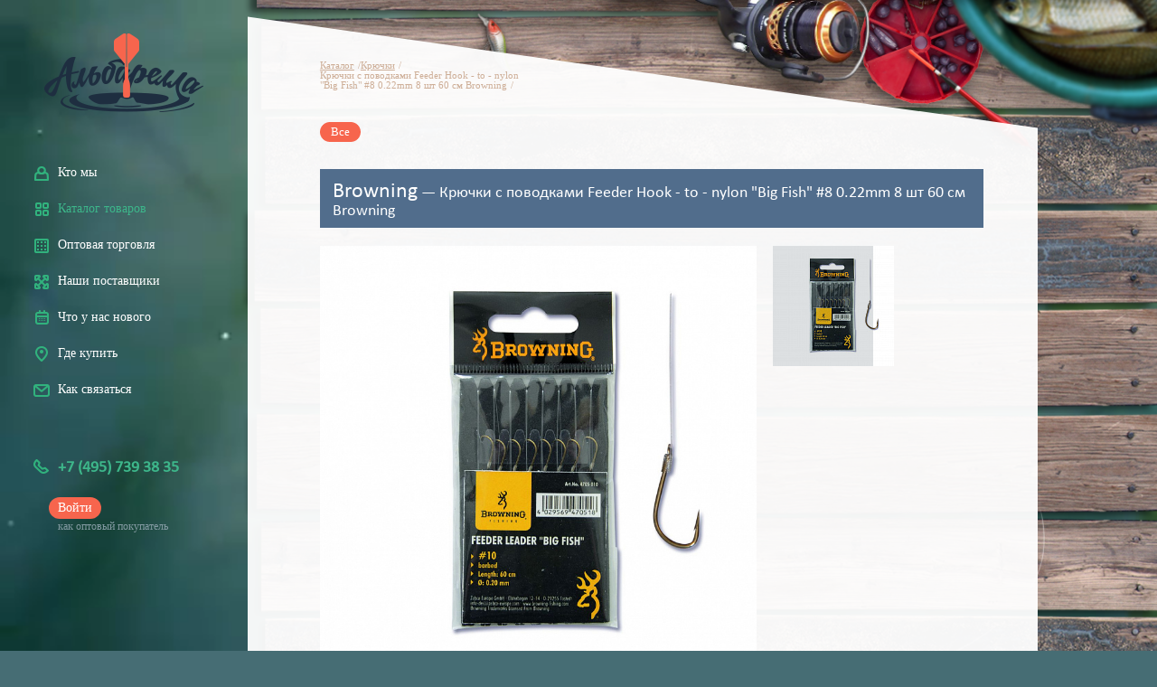

--- FILE ---
content_type: text/html; charset=UTF-8
request_url: https://www.albarella.ru/catalog/kryuchki/kryuchki-s-povodkami-feeder-hook-to-nylon-big-fish-8-0-22mm-8-sht-60-sm-browning/
body_size: 3564
content:
<!DOCTYPE html>
<html lang="ru" id="nojs">
	<head>
		<meta charset="utf-8">
	    <meta http-equiv="X-UA-Compatible" content="IE=edge">

		<link rel="icon" href="/favicon.ico" type="image/x-icon" />
		<link rel="shortcut icon" href="/favicon.ico" type="image/x-icon" />

	    <meta name="viewport" content="width=device-width, user-scalable=yes">
        <title>Крючки с поводками Feeder Hook - to - nylon &quot;Big Fish&quot; #8 0.22mm 8 шт 60 см Browning</title>
	    <meta http-equiv="Content-Type" content="text/html; charset=UTF-8" />
<meta name="description" content="Лучшие европейские бренды в нашем каталоге рыболовных снастей" />
<link href="/bitrix/cache/css/s1/albarella/page_66c2c0be696aa9e53dfb4e00ad364809/page_66c2c0be696aa9e53dfb4e00ad364809.css?15123377048207" type="text/css"  rel="stylesheet" />
	    <link href="/css/main.css" rel="stylesheet">
            <link href="/css/style.css" rel="stylesheet">
        <!--[if lt IE 9]>
            <link href="/css/ie.css" rel="stylesheet">
	        <script src="https://oss.maxcdn.com/libs/html5shiv/3.7.0/html5shiv.js"></script>
	        <script src="https://oss.maxcdn.com/libs/respond.js/1.4.2/respond.min.js"></script>
	        <script src="/js/background_size_emu.js"></script>
	    <![endif]-->
	    <script>
	    	document.getElementById('nojs').removeAttribute('id');
	    </script>
	</head>
    <body>
<!-- Google Tag Manager -->
<noscript><iframe src="//www.googletagmanager.com/ns.html?id=GTM-NCXFLR"
height="0" width="0" style="display:none;visibility:hidden"></iframe></noscript>
<script>(function(w,d,s,l,i){w[l]=w[l]||[];w[l].push({'gtm.start':
new Date().getTime(),event:'gtm.js'});var f=d.getElementsByTagName(s)[0],
j=d.createElement(s),dl=l!='dataLayer'?'&l='+l:'';j.async=true;j.src=
'//www.googletagmanager.com/gtm.js?id='+i+dl;f.parentNode.insertBefore(j,f);
})(window,document,'script','dataLayer','GTM-NCXFLR');</script>
<!-- End Google Tag Manager -->
        <div class="page-preloader"></div>
    <div class="layout-wrapper clearfix">
        <div class="water-bg">
            <video  id="video" autoplay="autoplay" muted  poster="/img/water.jpg" loop="loop" preload="auto">
                <source src="/video/water.mp4">
                <source src="/video/water.webm" type="video/webm" >
                <source src="/video/water.ogv" type="video/ogg" >
            </video>
        </div>
            <aside class="aside-left fixTop">
				<div class="aside-left-inner">
					<div class="aside-left-inner-2">
						<div class="mnlg-wrapper">
                            							<a href="/"><img class="mnlg" src="/img/mnlg_sm.png" alt="Альбарелла"></a>
                            						</div>
						<div class="nav-main-wrapper">
							<nav class="nav-main">
								
<ul class="menu list-unstyled">
                        <li class="menu-item">
                <a class="menu-item-link nav-icon-text" href="/about/">
                                        <img class="nav-icon-text-icon" src="/img/man-icon.png" alt="Кто мы">
                                        <span class="nav-icon-text-inner">Кто мы</span>
                </a>
            </li>
                                <li class="menu-item active">
                <a class="menu-item-link nav-icon-text" href="/catalog/">
                                        <img class="nav-icon-text-icon" src="/img/assortment-icon.png" alt="Каталог товаров">
                                        <span class="nav-icon-text-inner">Каталог товаров</span>
                </a>
            </li>
                                <li class="menu-item">
                <a class="menu-item-link nav-icon-text" href="/personal/">
                                        <img class="nav-icon-text-icon" src="/img/wholesale-icon.png" alt="Оптовая торговля">
                                        <span class="nav-icon-text-inner">Оптовая торговля</span>
                </a>
            </li>
                                <li class="menu-item">
                <a class="menu-item-link nav-icon-text" href="/brands/">
                                        <img class="nav-icon-text-icon" src="/img/provider-icon.png" alt="Наши поставщики">
                                        <span class="nav-icon-text-inner">Наши поставщики</span>
                </a>
            </li>
                                <li class="menu-item">
                <a class="menu-item-link nav-icon-text" href="/blog/">
                                        <img class="nav-icon-text-icon" src="/img/calendar-icon-2.png" alt="Что у нас нового">
                                        <span class="nav-icon-text-inner">Что у нас нового</span>
                </a>
            </li>
                                <li class="menu-item">
                <a class="menu-item-link nav-icon-text" href="/dealers/">
                                        <img class="nav-icon-text-icon" src="/img/map-icon.png" alt="Где купить">
                                        <span class="nav-icon-text-inner">Где купить</span>
                </a>
            </li>
                                <li class="menu-item">
                <a class="menu-item-link nav-icon-text" href="/contacts/">
                                        <img class="nav-icon-text-icon" src="/img/letter-icon.png" alt="Как связаться">
                                        <span class="nav-icon-text-inner">Как связаться</span>
                </a>
            </li>
            </ul>
								<div class="nav-phone">
									<div class="nav-phone-number nav-icon-text">
										<img class="nav-icon-text-icon" src="/img/phone-icon.png" alt="Телефон">
										<span class="nav-icon-text-inner">+7 (495) 739 38 35</span>
									</div>
								</div>
								<div class="nav-auth nav-auth__enter">
									<button class="btn btn__small btn-auth" onclick="location.href='/personal/';">Войти</button>
									<div class="small-text">как оптовый покупатель</div>
								</div>
							</nav>
						</div>
					</div>
				</div>
			</aside>

        <div class="layout layout__2 catalog-inner">
            



	<div class="layout-bg"></div>
	<img class="layout-pic-bg-top" src="/img/catalog-inner-bg-top.png" alt="Альбарелла">
	<img class="layout-pic-bg-bottom" src="/img/catalog-inner-bg-bottom.png" alt="Альбарелла">
	<div class="layout-inner">
		<section class="layout-inner-text">
			<div class="skew-bg"></div>
			<div class="layout-it-content">
				<div class="layout-it-content-offset">
					<header class="layout-it-content-header">
						<ol class="breadcrumb"><li class="breadcrumb-item"><a href="/catalog/" title="Каталог" class="breadcrumb-link">Каталог</a></li><li class="breadcrumb-item"><a href="/catalog/kryuchki/" title="Крючки" class="breadcrumb-link">Крючки</a></li><li class="breadcrumb-item active">Крючки с поводками Feeder Hook - to - nylon &quot;Big Fish&quot; #8 0.22mm 8 шт 60 см Browning</li></ol>						<ul class="inner-menu inner-menu__small list-inline">
							<li class="inner-menu-item">
								<a class="inner-menu-link" href="/catalog/kryuchki/">Все</a>
							</li>
													</ul>
					</header>
					<div class="layout-it-content-inner clearfix">

						


<h1 class="cat-inner-title h3">
		<span class="cat-inner-title-brand">Browning</span> —
		Крючки с поводками Feeder Hook - to - nylon &quot;Big Fish&quot; #8 0.22mm 8 шт 60 см Browning</h1>
<div class="cat-inner-content">

		<div class="row">
		<div class="col-xs-8">
			<div class="item-gallery">
				<div class="item-gallery-inner">
											<div class="item-gallery-item active">
							<img class="ig-item-pic" src="/upload/resize_cache/iblock/73e/767_767_1/73e4a586ac2a18b156bf1b532054497e.jpg" />
						</div>
									</div>
			</div>
		</div>
		<div class="col-xs-4">
			<div class="item-gallery-nav">
				<div class="item-gallery-nav-inner">
										<div class="item-gallery-nav-item active">
						<div class="ign-item-inner">
							<img class="ig-item-pic" src="/upload/resize_cache/iblock/73e/134_134_1/73e4a586ac2a18b156bf1b532054497e.jpg" />
						</div>
					</div>
									</div>
			</div>
		</div>
	</div>
		<div class="item-text">
		<article class="item-text-item">
			<div class="item-text-title">Описание</div>
			<div class="item-text-inner">
				Готовые поводки. Крючки MUSTAD. Леска CENEX. Подходят для ловли леща и любой другой крупной рыбы. В упаковке - 8 штук.								<div class="item-brand">
					<img src="/upload/resize_cache/iblock/8df/140_140_1/8df525ae25d94233716fe4e17e1c273c.png" alt="Browning">
					<a class="item-brand-link" href="/brands/browning/" target="_blank">Browning</a>
				</div>
							</div>
		</article>
			<article class="item-text-item">
			<div class="item-text-title">Характеристики</div>
			<div class="item-text-inner">
				<table>
					<tbody>
											<tr>
							<td>Артикул</td>
							<td>4705008</td>
						</tr>
											<tr>
							<td>Длина</td>
							<td>60 см длина поводка</td>
						</tr>
											<tr>
							<td>Страна бренда</td>
							<td>Германия</td>
						</tr>
											<tr>
							<td>Размер крючка</td>
							<td>8</td>
						</tr>
											<tr>
							<td>Диаметр</td>
							<td>0,20 мм поводок</td>
						</tr>
											<tr>
							<td>Вид ловли</td>
							<td>фидер, карп, матч, поплавок</td>
						</tr>
											<tr>
							<td>Цвет</td>
							<td>бронза</td>
						</tr>
										</tbody>
				</table>
			</div>
		</article>
			<article class="item-text-item ">
					</article>
	</div> <!--/.item-text -->
</div> <!--/.cat-inner-content-->

											</div> <!--/.layout-it-content-inner-->
				</div>
			</div>
		</section> <!--/.layout-inner-text-->

	</div> <!--/.layout-inner -->
	<div class="social">
	<div class="social-skew-bg">
	</div>
	<div class="social-inner">
 <a class="social-link" href="https://www.facebook.com/%D0%9A%D0%BE%D0%BC%D0%BF%D0%B0%D0%BD%D0%B8%D1%8F-%D0%90%D0%BB%D1%8C%D0%B1%D0%B0%D1%80%D0%B5%D0%BB%D0%BB%D0%B0-397842253654795/" target="_blank">Присоединяйтесь к&nbsp;нам на&nbsp;facebook</a>
	</div>
</div>
			</div> <!-- /.layout -->

			<div class="clearfix"></div>
			<footer class="footer">
				<div class="container">
					<div class="container-inner">
						<div class="row">
							<div class="col-xs-4 footer-copyright">
								© АЛЬБАРЕЛЛА, 2001-2026<br>
								 <img class="mnlg-tiny" src="/img/mnlg_tiny.png" alt="Альбарелла">
								 <a class="footer-social-link" href="https://www.facebook.com/%D0%9A%D0%BE%D0%BC%D0%BF%D0%B0%D0%BD%D0%B8%D1%8F-%D0%90%D0%BB%D1%8C%D0%B1%D0%B0%D1%80%D0%B5%D0%BB%D0%BB%D0%B0-397842253654795/" target="_blank"><span class="footer-social-link-inner">Мы на Facebook</span></a>
							</div>
							<div class="col-xs-2 footer-phone">
								<div class="footer-title">Телефоны:</div>
								<div class="footer-bigger-text">
									+7 (495) 739 38 35
								</div>
							</div>
							<div class="col-xs-3 footer-mail">
								<div class="footer-title">E-mail:</div>
								<div class="footer-bigger-text">
									<a href="mailto:info@albarella.ru">info@albarella.ru</a>,<br>
<a href="mailto:opt@albarella.ru">opt@albarella.ru</a>								</div>
							</div>
							<div class="col-xs-3  footer-author">
								<div class="black-sun">
									Сайт разработан<br> в агентстве <a href="http://www.black-sun.ru/" target="_blank">BLACK SUN</a>
								</div>
							</div>
						</div>
					</div>
				</div>
			</footer>
		</div>	<!--.layout-wrapper -->

		<div class="overlay"></div>
		<div class="ajax-loader"></div>
		<div class="ajax-overlay-loader"></div>
		<script src="/js/jquery-1.11.2.min.js"></script>
		<script src="/js/bootstrap.min.js"></script>
        <!--<script src="/js/less.min.js"></script>-->
        <script src="/js/enquire.js"></script>
		<script src="/js/jquery.cookie.js"></script>
		<script src="/js/jquery.inputmask.bundle.min.js"></script>
		<script src="/js/jquery.validate.min.js"></script>
		<script src="/js/jquery.jcarousel.min.js"></script>
		<script src="/js/skrollr.js"></script>
		<script src="/js/jquery.fancyform.min.js"></script>
		<script src="/js/jquery.mCustomScrollbar.min.js"></script>
		<script src="/js/jquery-ui.datepicker.min.js"></script>
		<script src="//api-maps.yandex.ru/2.1/?lang=ru_RU" type="text/javascript"></script>
		<!--[if lte IE 9]> 	<script src="/js/jquery.placeholder.min.js"></script><![endif]-->
		<script src="/js/js.js"></script>
	</body>
</html>

--- FILE ---
content_type: text/css
request_url: https://www.albarella.ru/css/main.css
body_size: 111634
content:
/* Social widgets */
@import "bootstrap.min.css";@import "jquery.mCustomScrollbar.css";@font-face {
    font-family: "Calibri-include";
    src: url("fonts/Calibri.eot");
    src: url("fonts/Calibri.eot?#iefix") format("embedded-opentype"),url("fonts/Calibri.woff") format("woff"),url("fonts/Calibri.ttf") format("truetype"),url("fonts/Calibri.svg#Calibri-include") format("svg");
    font-weight: 400;
    font-style: normal
}

@font-face {
    font-family: "Rouble";
    src: url("fonts/rouble.eot");
    src: url("fonts/rouble.eot?#iefix") format("embedded-opentype"),url("fonts/rouble.woff") format("woff"),url("fonts/rouble.ttf") format("truetype"),url("fonts/rouble.svg#Rouble") format("svg");
    font-weight: 400;
    font-style: normal
}

html,body {
    height: 100%
}

body {
    line-height: 1.43;
    background: #47616a;
    padding-bottom: 10.714em;
    font-family: Verdana;
    background: #466d74;
    min-width: 980px
}

body.lk {
    background: #47616a;
    font-size: 14px;
    padding-bottom: 122px
}

@media (min-width: 1400px) {
    body {
        font-size:15px
    }
}

@media (min-width: 1600px) {
    body {
        font-size:16px
    }
}

:focus,:active,:hover {
    outline: 0
}

a {
    text-decoration: underline;
    color: #516d8c
}

a:hover {
    color: #f7654d;
    text-decoration: underline
}

a:focus,a:active {
    outline: 0
}

.lk a,.footer a {
    text-decoration: none;
    border-bottom: 1px solid;
    color: #516d8c;
    border-color: rgba(81,109,140,.32)
}

.lk a:hover,.footer a:hover {
    text-decoration: none;
    color: #3db68a;
    border-color: rgba(61,182,138,.32)
}

.lk a:focus,.footer a:focus,.lk a:active,.footer a:active {
    text-decoration: none;
    outline: 0
}

h1,h2,h3,h4,h5,h6,.h1,.h2,.h3,.h4,.h5,.h6 {
    color: #35495f
}

h1,h2,h3,.h1,.h2,.h3 {
    margin-top: 0;
    font-family: 'Calibri','Calibri-include';
    font-weight: 700
}

h1,.h1 {
    font-size: 2.143em;
    margin-bottom: 1.361em
}

h2,.h2 {
    font-size: 1.715em;
    margin-bottom: .916em;
    margin-top: .167em
}

h3,.h3 {
    font-size: 1.286em
}

h5,.h5 {
    color: #000;
    margin-top: 0;
    margin-bottom: 6px
}

sup {
    font-size: .65em
}

ins {
    text-decoration: none
}

label {
    font-weight: 400
}

input[type=submit] {
    border: 0;
    padding-top: 0;
    padding-bottom: 0
}

p {
    margin-bottom: 1.429em;
    margin-top: 0
}

blockquote {
    border-left: 0;
    padding: 0;
    margin: 0
}

.list-unstyled {
    margin-bottom: 0
}

.row-nomargin {
    margin-left: 0;
    margin-right: 0
}

.nopadding {
    padding-left: 0;
    padding-right: 0
}

.waiting {
    zoom:1;filter: alpha(opacity=50);
    -webkit-opacity: .5;
    -moz-opacity: .5;
    opacity: .5
}

.highlight {
    color: #f7654d
}

.overlay {
    position: fixed;
    top: 0;
    left: 0;
    width: 100%;
    height: 100%;
    background: #35495f;
    zoom:1;filter: alpha(opacity=40);
    -webkit-opacity: .4;
    -moz-opacity: .4;
    opacity: .4;
    display: none;
    z-index: 1500
}

.rouble {
    font-family: 'Rouble';
    line-height: 1
}

.list-inline {
    margin-bottom: 0;
    margin-left: 0
}

.list-inline>li {
    padding: 0
}

.fake-link,.fake-link:hover,.fake-link:active,.fake-link:focus,.lk .fake-link,.lk .fake-link:active,.lk .fake-link:focus {
    text-decoration: none;
    border-bottom: 1px dotted
}

.fake-link.fake-link__dashed,.fake-link:hover.fake-link__dashed,.fake-link:active.fake-link__dashed,.fake-link:focus.fake-link__dashed,.lk .fake-link.fake-link__dashed,.lk .fake-link:active.fake-link__dashed,.lk .fake-link:focus.fake-link__dashed {
    border-style: dashed
}

.lk .fake-link {
    color: #516d8c;
    border-color: rgba(81,109,140,.32)
}

.breadcrumb {
    font-size: .786em;
    margin-bottom: 2.273em;
    line-height: 1
}

.breadcrumb .breadcrumb-item {
    position: relative;
    color: #cdad96
}

.breadcrumb .breadcrumb-item a {
    text-decoration: underline;
    border-bottom: 0;
    color: #cdad96
}

.breadcrumb .breadcrumb-item a:hover {
    color: #f7654d
}

.breadcrumb .breadcrumb-item:before {
    display: none
}

.breadcrumb .breadcrumb-item:after {
    content: '/';
    margin-left: .363em
}

.breadcrumb .breadcrumb-link {
    display: inline-block
}

.pagination {
    display: block;
    width: 100%;
    background-color: #fff;
    margin-top: 1.429em;
    margin-bottom: 1.429em;
    border: 1px solid #d5e8e1
}

.pagination:first-child {
    margin-top: 0
}

.pagination:last-child {
    margin-bottom: -3.572em
}

.pagination>li {
    display: inline-block;
    vertical-align: middle;
    margin-left: -.33em
}

.pagination>li>a,.pagination>li>span {
    border: 0;
    font-size: .86em;
    padding: .333em .917em;
    background-color: transparent
}

.pagination>li>a:hover,.pagination>li>span:hover,.pagination>li>a:active,.pagination>li>span:active,.pagination>li>a:focus,.pagination>li>span:focus {
    color: #3db68a;
    text-decoration: underline;
    background-color: transparent
}

.pagination>li.active>a,.pagination>li.active>span,.pagination>li.active>a:hover,.pagination>li.active>span:hover,.pagination>li.active>a:active,.pagination>li.active>span:active,.pagination>li.active>a:focus,.pagination>li.active>span:focus {
    background-color: #d5e8e1;
    color: #3db68a;
    text-decoration: none
}

.pagination>li.pagination-num {
    float: right
}

.pagination>li.pagination-num>span,.pagination>li.pagination-num>span:hover,.pagination>li.pagination-num>span:active,.pagination>li.pagination-num>span:focus {
    color: #35495f;
    padding-right: .667em;
    padding-left: .667em;
    text-decoration: none
}

.pagination>li.pagination-num+li {
    margin-left: 0
}

.pagination>li.pagination-prev>a ins,.pagination>li.pagination-next>a ins,.pagination>li.pagination-prev>span ins,.pagination>li.pagination-next>span ins {
    width: 7px;
    height: 11px;
    background-image: url('../img/icons.png');
    background-repeat: no-repeat;
    display: block
}

.pagination>li.pagination-prev {
    margin-left: 0
}

.pagination>li.pagination-prev>a ins,.pagination>li.pagination-prev>span ins {
    background-position: -120px 0
}

.pagination>li.pagination-prev>a:hover ins,.pagination>li.pagination-prev>span:hover ins {
    background-position: -120px -30px
}

.pagination>li.pagination-prev.disabled>a,.pagination>li.pagination-prev.disabled>span,.pagination>li.pagination-prev.disabled>a:hover,.pagination>li.pagination-prev.disabled>span:hover {
    background-color: transparent
}

.pagination>li.pagination-prev.disabled>a ins,.pagination>li.pagination-prev.disabled>span ins,.pagination>li.pagination-prev.disabled>a:hover ins,.pagination>li.pagination-prev.disabled>span:hover ins {
    background-position: -131px -35px
}

.pagination>li.pagination-next>a,.pagination>li.pagination-next>span {
    background-color: transparent
}

.pagination>li.pagination-next>a ins,.pagination>li.pagination-next>span ins {
    background-position: -120px -15px
}

.pagination>li.pagination-next>a:hover ins,.pagination>li.pagination-next>span:hover ins {
    background-position: -120px -45px
}

.pagination>li.pagination-next.disabled>a,.pagination>li.pagination-next.disabled>span,.pagination>li.pagination-next.disabled>a:hover,.pagination>li.pagination-next.disabled>span:hover {
    background-color: transparent
}

.pagination>li.pagination-next.disabled>a ins,.pagination>li.pagination-next.disabled>span ins,.pagination>li.pagination-next.disabled>a:hover ins,.pagination>li.pagination-next.disabled>span:hover ins {
    background-position: -131px -50px
}

.page-preloader {
    display: block;
    position: fixed;
    background-color: #fff;
    left: 0;
    top: 0;
    width: 100%;
    height: 100%;
    min-width: 44px;
    min-height: 44px;
    background: url('../img/puff-white.svg') center center no-repeat;
    background-color: #36495e;
    z-index: 20
}

#nojs .page-preloader,.lk .page-preloader {
    display: none
}

.ajax-overlay-loader {
    position: absolute;
    left: 0;
    top: 0;
    width: 100%;
    height: 100%;
    min-width: 44px;
    min-height: 44px;
    background: url('../img/puff.svg') center center no-repeat;
    background-color: #fff;
    background-color: rgba(255,255,255,.5);
    z-index: 10;
    display: none
}

.ajax-loader {
    background: url('../img/puff.svg') center center no-repeat;
    width: 100%;
    height: 88px;
    display: none
}

.fb_iframe_widget {
    background-color: #fff
}

.layout-wrapper {
    height: 100%;
    min-width: 980px;
    min-height: 646px;
    position: relative
}

.layout-wrapper.topinfo__show {
    margin-top: 30px
}

.layout-wrapper.topinfo__show .lk-right .lk-right-sticker {
    top: 36px
}

.lk .layout-wrapper {
    min-height: 678px
}

.layout {
    position: relative;
    min-height: 100%;
    height: auto!important;
    height: 100%;
    width: 78.6%;
    margin-left: 21.4%;
    -webkit-transition: width .4s;
    -moz-transition: width .4s;
    -o-transition: width .4s;
    transition: width .4s
}

.layout-inner {
    padding-left: 6.06%;
    padding-right: 11.21%;
    padding-bottom: 16em;
    position: relative;
    overflow: hidden
}

.lk .layout {
    width: 82.5%;
    margin-left: 17.5%
}

.lk .layout-inner {
    padding-bottom: 0;
    position: static;
    padding-left: 4.8%;
    padding-right: 4.8%
}

.layout-bg {
    right: 0;
    bottom: 0;
    position: absolute;
    width: 101%;
    height: 100%;
    background: url('../img/bridge.png') right bottom repeat-y;
    background-size: 100% auto;
    z-index: 0;
    -webkit-transition: right .4s;
    -moz-transition: right .4s;
    -o-transition: right .4s;
    transition: right .4s;
    overflow: hidden
}

.layout-pic-bg-top,.layout-pic-bg-bottom,.layout-pic-bg-central {
    position: absolute;
    top: 0;
    right: 0;
    z-index: 0
}

.layout-pic-bg-bottom {
    top: auto;
    bottom: 0
}

.layout-inner-stretch {
    margin-left: -7.2%;
    margin-right: -13.6%
}

.layout-inner-stretch-content {
    width: 99%;
    float: right
}

.layout__2 .layout-inner {
    padding-top: 1.429em;
    padding-right: 4.8%;
    padding-left: 0
}

.layout__2 .layout-inner-text .layout-it-content-inner {
    padding-left: 80px;
    padding-right: 60px
}

.container {
    width: 78.6%;
    margin-right: 0;
    padding-left: 0;
    padding-right: 0;
    -webkit-transition: width .4s;
    -moz-transition: width .4s;
    -o-transition: width .4s;
    transition: width .4s
}

.lk .container {
    width: 82.5%
}

.container-inner {
    padding-right: 4.8%
}

.lk .container-inner {
    padding-left: 4.8%
}

.aside-left {
    width: 21.4%;
    position: fixed;
    left: 0;
    top: 0;
    z-index: 10;
    -webkit-transition: width .4s,padding-bottom .2s;
    -moz-transition: width .4s,padding-bottom .2s;
    -o-transition: width .4s,padding-bottom .2s;
    transition: width .4s,padding-bottom .2s;
    overflow: hidden
}

.aside-left.fixTop {
    position: absolute;
    padding-bottom: 0;
    top: 0;
    bottom: auto
}

.Explorer.v9 .aside-left {
    background: url('../img/blank.gif') repeat
}

.lk .aside-left {
    background-color: #47616a;
    width: 17.5%
}

.aside-left-inner {
    position: relative
}

.aside-left-inner-2,.aside-left-inner-2__open {
    width: 72.8%;
    top: 0;
    left: 0;
    right: 0;
    margin-left: auto;
    margin-right: auto;
    padding-bottom: 2.143em;
    -webkit-transition: width .4s;
    -moz-transition: width .4s;
    -o-transition: width .4s;
    transition: width .4s
}

.lk .aside-left-inner-2,.lk .aside-left-inner-2__open {
    width: 87%
}

.mnlg {
    display: inline-block;
    -webkit-transition: width .4s,left .4s,margin-top .4s;
    -moz-transition: width .4s,left .4s,margin-top .4s;
    -o-transition: width .4s,left .4s,margin-top .4s;
    transition: width .4s,left .4s,margin-top .4s;
    width: 176px;
    height: auto;
    margin-top: 0
}

.lk .mnlg {
    width: 141px
}

.mnlg-wrapper {
    height: 10.214em;
    margin-top: 2.643em;
    text-align: center
}

.mnlg-wrapper a {
    border-bottom: 0;
    text-decoration: none
}

.lk .mnlg-wrapper {
    height: 7.143em;
    margin-top: 1.5em
}

.topinfo-block {
    display: none;
    position: absolute;
    top: -30px;
    left: 0;
    height: 30px;
    overflow: hidden;
    width: 100%;
    background-color: #35495f;
    color: #f7654d;
    font-size: 12px;
    z-index: 1000;
    text-align: center;
    white-space: nowrap;
    line-height: 29px
}

.topinfo-block .close-icon {
    position: absolute;
    cursor: pointer;
    background-image: url('../img/icons.png');
    background-repeat: no-repeat;
    width: 12px;
    height: 12px;
    background-position: -70px -45px;
    top: 9px;
    right: 9px
}

.water-bg {
    position: fixed;
    width: 100%;
    height: 100%;
    top: 0;
    left: 0;
    background: url('../img/water.jpg') center center no-repeat;
    background-size: cover;
    z-index: 0
}

.water-bg video {
    position: absolute;
    top: 0;
    left: 0;
    min-width: 100%;
    min-height: 100%;
    width: auto;
    height: auto
}

.wet {
    position: absolute
}

.wet.wet__2 {
    width: 45.55%;
    height: auto
}

.nav-main,.nav-main__open {
    padding-left: 27px;
    text-align: left;
    min-width: 190px;
    position: relative
}

.nav-main-wrapper {
    overflow: hidden;
    padding-left: 10px;
    padding-right: 10px;
    margin-left: -10px;
    margin-right: -30px;
    height: 100%
}

.lk .nav-main-wrapper {
    margin-right: -10px
}

.nav-auth__enter {
    margin-top: 1.357em
}

.lk .nav-auth__enter {
    margin-top: 0
}

.btn-auth,.btn-auth__open {
    margin-left: -.714em;
    font-size: 1em;
    width: auto;
    height: auto;
    background-image: none;
    -webkit-transition: margin-left .4s;
    -moz-transition: margin-left .4s;
    -o-transition: margin-left .4s;
    transition: margin-left .4s
}

.nav-phone {
    margin-top: 60px
}

.nav-phone-number,.nav-phone-number__open {
    font-size: 1.286em;
    font-family: 'Calibri','Calibri-include';
    font-weight: 700
}

.nav-phone-number .nav-icon-text-inner,.nav-phone-number__open .nav-icon-text-inner {
    color: #3db68a
}

.nav-phone-number .nav-icon-text-icon,.nav-phone-number__open .nav-icon-text-icon {
    top: .278em
}

.nav-icon-text,.nav-icon-text__open,.lk .nav-icon-text,.lk .nav-icon-text__open {
    position: relative;
    padding-left: 27px;
    margin-left: -27px;
    text-align: left;
    width: auto;
    border-bottom: 0;
    display: inline-block;
    line-height: 1.64;
    text-decoration: none
}

.nav-icon-text:hover,.nav-icon-text__open:hover,.lk .nav-icon-text:hover,.lk .nav-icon-text__open:hover {
    text-decoration: none
}

.nav-icon-text-icon,.nav-icon-text-icon__open {
    position: absolute;
    left: 0;
    top: .143em
}

@media (min-width: 1259px) {
    .nav-icon-text-icon,.nav-icon-text-icon__open {
        top:.2em
    }
}

.lk a .nav-icon-text-inner {
    color: #fff;
    border-color: rgba(255,255,255,.32)
}

.menu-item,.menu-item__open {
    margin-bottom: 1.286em
}

.menu-item .menu-item-link,.menu-item__open .menu-item-link {
    -webkit-transition: padding-left .2s ease-in,color .2s;
    -moz-transition: padding-left .2s ease-in,color .2s;
    -o-transition: padding-left .2s ease-in,color .2s;
    transition: padding-left .2s ease-in,color .2s;
    position: relative;
    left: 0;
    color: #fff
}

.menu-item .menu-item-link .nav-icon-text-icon,.menu-item__open .menu-item-link .nav-icon-text-icon {
    -webkit-transition: left .2s ease-in;
    -moz-transition: left .2s ease-in;
    -o-transition: left .2s ease-in;
    transition: left .2s ease-in
}

.menu-item .menu-item-link:hover,.menu-item__open .menu-item-link:hover {
    padding-left: 47px
}

.menu-item .menu-item-link:hover .nav-icon-text-inner,.menu-item__open .menu-item-link:hover .nav-icon-text-inner {
    color: #f7654d
}

.menu-item .menu-item-link:hover .nav-icon-text-icon,.menu-item__open .menu-item-link:hover .nav-icon-text-icon {
    left: 20px
}

.menu-item.active .menu-item-link,.menu-item__open.active .menu-item-link {
    cursor: default
}

.menu-item.active .menu-item-link .nav-icon-text-inner,.menu-item__open.active .menu-item-link .nav-icon-text-inner {
    color: #3db68a
}

.menu-item.active .menu-item-link:hover,.menu-item__open.active .menu-item-link:hover {
    padding-left: 27px
}

.menu-item.active .menu-item-link:hover .nav-icon-text-inner,.menu-item__open.active .menu-item-link:hover .nav-icon-text-inner {
    color: #3db68a
}

.menu-item.active .menu-item-link:hover .nav-icon-text-icon,.menu-item__open.active .menu-item-link:hover .nav-icon-text-icon {
    left: 0
}

@media (max-width: 1259px) {
    .container,.lk .container {
        width:95%
    }
    
    .layout,.lk .layout {
        width: 95%;
        margin-left: 5%;
        -webkit-transition: width .4s,margin-left .4s;
        -moz-transition: width .4s,margin-left .4s;
        -o-transition: width .4s,margin-left .4s;
        transition: width .4s,margin-left .4s
    }
    
    .layout-bg {
        width: 102.5%;
        background-position: 10px bottom;
        background-size: auto
    }
    
    .layout-pic-bg img {
        width: auto!important
    }
    
    .layout-inner,.lk-right {
        -webkit-transition: margin-right .4s;
        -moz-transition: margin-right .4s;
        -o-transition: margin-right .4s;
        transition: margin-right .4s
    }
    
    .aside-left,.lk .aside-left {
        width: 5%;
        overflow: visible;
        -webkit-transition: width .4s;
        -moz-transition: width .4s;
        -o-transition: width .4s;
        transition: width .4s
    }
    
    .aside-left-inner {
        cursor: pointer
    }
    
    .aside-left-inner-2,.lk .aside-left-inner-2 {
        width: 18px
    }
    
    .nav-icon-text-inner,.nav-auth .small-text,.nav-phone .small-text,.lk-info-data {
        zoom:1;filter: alpha(opacity=0);
        -webkit-opacity: 0;
        -moz-opacity: 0;
        opacity: 0;
        -webkit-transition: opacity .4s;
        -moz-transition: opacity .4s;
        -o-transition: opacity .4s;
        transition: opacity .4s
    }
    
    .mnlg {
        width: 100px;
        height: auto;
        position: relative;
        left: -5px;
        margin-top: 21px
    }
    
    .lk .mnlg {
        width: 85px;
        left: -8px;
        margin-top: 0
    }
    
    .nav-main .btn.btn-auth {
        margin-left: -30px;
        width: 24px;
        height: 24px;
        background: url('../img/icons.png') 0 0 no-repeat #f7654d;
        font-size: 0
    }
    
    .nav-main .nav-auth__enter .btn.btn-auth {
        background-position: -25px 0;
        background-color: #fff
    }
    
    .open-menu .layout {
        margin-left: 22%
    }
    
    .open-menu .lk-right {
        margin-right: -21.8%
    }
    
    .open-menu .aside-left {
        width: 22%
    }
    
    .open-menu .aside-left-inner {
        cursor: default
    }
    
    .open-menu .aside-left-inner-2 {
        width: 72.8%;
        top: 0;
        left: 0;
        right: 0;
        margin-left: auto;
        margin-right: auto;
        padding-bottom: 2.143em;
        -webkit-transition: width .4s;
        -moz-transition: width .4s;
        -o-transition: width .4s;
        transition: width .4s
    }
    
    .open-menu.lk .aside-left-inner-2 {
        width: 87%
    }
    
    .open-menu .mnlg {
        width: 177px;
        left: 0;
        margin-top: 0
    }
    
    .open-menu.lk .mnlg {
        width: 141px
    }
    
    .open-menu .nav-main {
        padding-left: 27px;
        text-align: left;
        min-width: 190px;
        position: relative
    }
    
    .open-menu .nav-icon-text {
        position: relative;
        padding-left: 27px;
        margin-left: -27px;
        text-align: left;
        width: auto;
        border-bottom: 0;
        display: inline-block;
        line-height: 1.64;
        text-decoration: none
    }
    
    .open-menu .nav-icon-text:hover {
        text-decoration: none
    }
    
    .open-menu .lk .nav-icon-text {
        position: relative;
        padding-left: 27px;
        margin-left: -27px;
        text-align: left;
        width: auto;
        border-bottom: 0;
        display: inline-block;
        line-height: 1.64;
        text-decoration: none
    }
    
    .open-menu .lk .nav-icon-text:hover {
        text-decoration: none
    }
    
    .open-menu .nav-icon-text-icon {
        position: absolute;
        left: 0;
        top: .143em
    }
    
    .open-menu .nav-phone-number {
        font-size: 1.286em;
        font-family: 'Calibri','Calibri-include';
        font-weight: 700
    }
    
    .open-menu .nav-phone-number .nav-icon-text-inner {
        color: #3db68a
    }
    
    .open-menu .nav-phone-number .nav-icon-text-icon {
        top: .278em
    }
    
    .open-menu .nav-icon-text-inner,.open-menu .nav-auth .small-text,.open-menu .nav-phone .small-text {
        zoom:1;filter: alpha(opacity=100);
        -webkit-opacity: 1;
        -moz-opacity: 1;
        opacity: 1
    }
    
    .open-menu .nav-main .btn.btn-auth {
        margin-left: -.714em;
        font-size: 1em;
        width: auto;
        height: auto;
        background-image: none;
        -webkit-transition: margin-left .4s;
        -moz-transition: margin-left .4s;
        -o-transition: margin-left .4s;
        transition: margin-left .4s;
        background-color: #f7654d
    }
    
    .open-menu .nav-main .btn.btn-auth:hover {
        background-color: #3db68a
    }
    
    .open-menu .active .lk-info-data {
        zoom:1;filter: alpha(opacity=100);
        -webkit-opacity: 1;
        -moz-opacity: 1;
        opacity: 1
    }
    
    .open-menu .menu-item {
        margin-bottom: 1.286em
    }
    
    .open-menu .menu-item .menu-item-link {
        -webkit-transition: padding-left .2s ease-in,color .2s;
        -moz-transition: padding-left .2s ease-in,color .2s;
        -o-transition: padding-left .2s ease-in,color .2s;
        transition: padding-left .2s ease-in,color .2s;
        position: relative;
        left: 0;
        color: #fff
    }
    
    .open-menu .menu-item .menu-item-link .nav-icon-text-icon {
        -webkit-transition: left .2s ease-in;
        -moz-transition: left .2s ease-in;
        -o-transition: left .2s ease-in;
        transition: left .2s ease-in
    }
    
    .open-menu .menu-item .menu-item-link:hover {
        padding-left: 47px
    }
    
    .open-menu .menu-item .menu-item-link:hover .nav-icon-text-inner {
        color: #f7654d
    }
    
    .open-menu .menu-item .menu-item-link:hover .nav-icon-text-icon {
        left: 20px
    }
    
    .open-menu .menu-item.active .menu-item-link {
        cursor: default
    }
    
    .open-menu .menu-item.active .menu-item-link .nav-icon-text-inner {
        color: #3db68a
    }
    
    .open-menu .menu-item.active .menu-item-link:hover {
        padding-left: 27px
    }
    
    .open-menu .menu-item.active .menu-item-link:hover .nav-icon-text-inner {
        color: #3db68a
    }
    
    .open-menu .menu-item.active .menu-item-link:hover .nav-icon-text-icon {
        left: 0
    }
}

@media (max-width: 1100px) {
    .aside-left,.lk .aside-left {
        width:49px
    }
    
    .open-menu .aside-left {
        width: 235px
    }
    
    .open-menu .layout {
        margin-left: 235px
    }
}

.popup {
    position: fixed;
    display: none;
    left: 0;
    right: 0;
    margin: auto;
    z-index: 2000;
    top: 50%;
    -webkit-transform: translate(0,-50%);
    -moz-transform: translate(0,-50%);
    -o-transform: translate(0,-50%);
    -ms-transform: translate(0,-50%);
    transform: translate(0,-50%)
}

.contacts-table td {
    vertical-align: top;
    padding-bottom: 18px
}

.contacts-table td:first-child {
    padding-right: 17px;
    white-space: nowrap
}

.btn {
    border-width: 0;
    background-color: transparent;
    background-color: #f7654d;
    height: auto;
    color: #fff;
    line-height: 1;
    padding: 10px 23px 11px;
    font-size: 1.43em;
    font-family: 'Calibri','Calibri-include';
    font-weight: 700;
    -webkit-border-radius: 21px;
    -webkit-background-clip: padding-box;
    -moz-border-radius: 21px;
    -moz-background-clip: padding;
    border-radius: 21px;
    background-clip: padding-box;
    text-decoration: none
}

.btn:focus,.btn:active:focus,.btn.active:focus,.btn.focus,.btn:active.focus,.btn.active.focus {
    outline: 0;
    color: #fff;
    text-decoration: none;
    box-shadow: none
}

.btn.btn__invert {
    background-color: #3db68a
}

.btn.btn__invert:hover {
    background-color: #f7654d
}

.btn.btn__dark {
    background-color: #35495f
}

.btn.btn__dark:hover {
    background-color: #3db68a
}

.btn.btn__small {
    font-size: 1em;
    -webkit-border-radius: 12px;
    -webkit-background-clip: padding-box;
    -moz-border-radius: 12px;
    -moz-background-clip: padding;
    border-radius: 12px;
    background-clip: padding-box;
    font-family: Verdana;
    font-weight: 400;
    padding: 5px 10px
}

.btn:hover {
    background-color: #3db68a;
    color: #fff
}

.prev-link {
    font-size: .86em;
    display: inline-block;
    position: relative;
    padding-left: 26px
}

.prev-link:after {
    content: '';
    position: absolute;
    width: 19px;
    height: 19px;
    background: url('../img/icons.png') -150px 0 no-repeat;
    top: 50%;
    margin-top: -10px;
    left: 0
}

.prev-link:hover {
    color: #516d8c;
    text-decoration: none
}

.prev-link:hover:after {
    background-position: -150px -25px
}

.next-link {
    font-size: .86em;
    display: inline-block;
    position: relative;
    padding-right: 26px
}

.next-link:after {
    content: '';
    position: absolute;
    width: 19px;
    height: 19px;
    background: url('../img/icons.png') -175px 0 no-repeat;
    top: 50%;
    margin-top: -10px;
    right: 0
}

.next-link:hover {
    color: #516d8c;
    text-decoration: none
}

.next-link:hover:after {
    background-position: -175px -25px
}

.up-down-link,.lk .up-down-link {
    display: inline-block;
    width: 19px;
    height: 19px;
    -webkit-border-radius: 10px;
    -webkit-background-clip: padding-box;
    -moz-border-radius: 10px;
    -moz-background-clip: padding;
    border-radius: 10px;
    background-clip: padding-box;
    background-color: #516d8c;
    border: 0;
    position: relative
}

.up-down-link:after,.lk .up-down-link:after {
    content: '';
    position: absolute;
    left: 6px;
    top: 7px;
    width: 7px;
    height: 6px;
    background: url('../img/icons.png') -60px 0 no-repeat
}

.up-down-link.up:after,.lk .up-down-link.up:after {
    background-position: -60px -10px;
    top: 6px
}

.small-text {
    font-size: .86em;
    color: #849ba3
}

.bold-text {
    font-family: 'Calibri','Calibri-include';
    font-weight: 700
}

input.masked,textarea.masked {
    color: #849ba3
}

.form-inline .form-group {
    padding-left: 10px;
    float: left;
    margin-bottom: 0
}

.form-inline .form-group:first-child {
    padding-left: 0
}

.form-inline .form-control,.form-inline input[type=submit] {
    width: 100%
}

.form-inline label {
    margin-bottom: 0
}

.form-group {
    margin-bottom: .786em
}

.form-control,input[type=submit],button {
    border-width: 2px;
    -webkit-box-shadow: none;
    -moz-box-shadow: none;
    box-shadow: none;
    height: 35px;
    padding: 5px 7px
}

.form-control:focus,input[type=submit]:focus,button:focus,.form-control.focus,input[type=submit].focus,button.focus,.form-control:active,input[type=submit]:active,button:active,.form-control:active:focus,input[type=submit]:active:focus,button:active:focus,.form-control.focus:active,input[type=submit].focus:active,button.focus:active {
    -webkit-box-shadow: none;
    -moz-box-shadow: none;
    box-shadow: none;
    outline: 0
}

.form-control {
    font-family: 'Verdana';
    -webkit-transition: none;
    -moz-transition: none;
    -o-transition: none;
    transition: none;
    border-color: #fff
}

.form-control.form-control__date {
    padding-right: 33px;
    background: url('../img/calendar-icon.png') right center no-repeat #fff
}

.form-control.form-control__date:hover,.form-control.form-control__date:focus,.form-control.form-control__date.hasDatepicker__open {
    background-image: url('../img/calendar-icon-hover.png')
}

.form-control.error {
    border-color: #f7654d;
    background-color: #ffdcd6
}

label.error {
    color: #f7654d;
    display: block;
    margin-top: 2px;
    margin-bottom: 0
}

label.ajax-error {
    display: none
}

.errors,.success {
    display: none;
    font-size: 13px;
    line-height: 16px
}

.success {
    color: #3db68a
}

.input-set {
    margin-right: -4px
}

.input-set input {
    float: left;
    width: 33.333%;
    margin-left: -2px;
    position: relative
}

.input-set input:first-child {
    margin-left: 0
}

.input-set input.error {
    z-index: 2
}

.input-set input:focus {
    z-index: 3
}

.input-set label.error {
    display: none!important
}

.input-set label.error:first-of-type {
    display: inline-block!important
}

.customSelect {
    margin: 0;
    padding: 0;
    list-style-type: none;
    position: relative;
    cursor: pointer
}

.customSelect span {
    display: inline-block;
    position: relative;
    z-index: 2;
    width: 100%;
    box-sizing: border-box
}

.transformSelectDropdown {
    position: absolute;
    margin: 0;
    padding: 0;
    list-style-type: none;
    background-color: #fff;
    width: 100%;
    left: 0;
    top: 100%;
    border: 1px solid #516d8c;
    border-top: 0
}

.transformSelectDropdown li:hover {
    background-color: #d5e8e1
}

.transformSelectDropdown li>span {
    padding: 6px 8px
}

.transformSelectDropdown span {
    display: inline-block
}

.transformSelectDropdown .disabled {
    cursor: default
}

.transformSelectDropdown .disabled span {
    text-decoration: line-through;
    cursor: default
}

.transformSelectDropdown .disabled:hover {
    background-color: transparent
}

.customSelect {
    background-color: #fff;
    -webkit-border-radius: 2px;
    -webkit-background-clip: padding-box;
    -moz-border-radius: 2px;
    -moz-background-clip: padding;
    border-radius: 2px;
    background-clip: padding-box
}

.customSelect:after {
    content: '';
    width: 33px;
    height: 100%;
    position: absolute;
    background: url('../img/corner-down-blue.png') center center no-repeat #fff;
    top: 0;
    right: 0;
    -webkit-border-top-right-radius: 2px;
    -webkit-background-clip: padding-box;
    -moz-border-radius-topright: 2px;
    -moz-background-clip: padding;
    border-top-right-radius: 2px;
    background-clip: padding-box;
    -webkit-border-bottom-right-radius: 2px;
    -webkit-background-clip: padding-box;
    -moz-border-radius-bottomright: 2px;
    -moz-background-clip: padding;
    border-bottom-right-radius: 2px;
    background-clip: padding-box
}

.customSelect span {
    padding: 7px
}

.customSelect .init {
    color: #849ba3
}

.customSelect>li {
    height: 35px
}

.customSelect>li>span {
    border: 1px solid #fff;
    height: 35px;
    -webkit-border-radius: 2px;
    -webkit-background-clip: padding-box;
    -moz-border-radius: 2px;
    -moz-background-clip: padding;
    border-radius: 2px;
    background-clip: padding-box
}

.customSelect>li.open>span {
    -webkit-border-bottom-left-radius: 0;
    -webkit-background-clip: padding-box;
    -moz-border-radius-bottomleft: 0;
    -moz-background-clip: padding;
    border-bottom-left-radius: 0;
    background-clip: padding-box;
    -webkit-border-bottom-right-radius: 0;
    -webkit-background-clip: padding-box;
    -moz-border-radius-bottomright: 0;
    -moz-background-clip: padding;
    border-bottom-right-radius: 0;
    background-clip: padding-box
}

.customSelect .add-option-text {
    display: block;
    padding: 0;
    color: #849ba3;
    font-size: 11px;
    margin-top: -1px
}

.customSelect:hover:after,.customSelect .open>span:after,.customSelect.trans-focused:after {
    background: url('../img/corner-down-white.png') center center no-repeat #516d8c
}

.customSelect:hover>li>span,.customSelect .open>span>li>span,.customSelect.trans-focused>li>span {
    border-color: #516d8c
}

select.error~.customSelect>li>span {
    border-color: #f7654d;
    background-color: #ffdcd6
}

.checkbox {
    margin-top: 0;
    margin-bottom: 15px;
    -webkit-user-select: none;
    -khtml-user-select: none;
    -moz-user-select: none;
    -ms-user-select: none;
    user-select: none
}

.checkbox input[type=checkbox] {
    display: none
}

.checkbox label {
    color: #35495f;
    line-height: 1;
    padding-left: 26px;
    position: relative;
    vertical-align: top
}

.checkbox label:hover {
    color: #f7654d
}

.checkbox label.checked .custom-checkbox:after {
    content: '';
    position: absolute;
    width: 100%;
    height: 100%;
    background: url('../img/tick.png') right top no-repeat;
    right: -2px;
    top: -2px
}

.checkbox .custom-checkbox {
    width: 16px;
    height: 16px;
    display: inline-block;
    border-radius: 2px;
    background-color: #1e2e40;
    border: 2px solid #516d8c;
    top: 0;
    left: 0;
    position: absolute
}

.mCSB_inside>.mCSB_container {
    margin-right: 16px
}

.mCSB_scrollTools {
    width: 16px
}

.mCSB_scrollTools .mCSB_draggerRail {
    background-color: #c8dbd8
}

.mCSB_scrollTools .mCSB_dragger .mCSB_dragger_bar,.mCSB_scrollTools .mCSB_dragger:hover .mCSB_dragger_bar,.mCSB_scrollTools .mCSB_dragger:active .mCSB_dragger_bar,.mCSB_scrollTools .mCSB_dragger.mCSB_dragger_onDrag .mCSB_dragger_bar {
    background-color: #8ca4b2;
    width: 7px;
    -webkit-border-radius: 5px;
    -webkit-background-clip: padding-box;
    -moz-border-radius: 5px;
    -moz-background-clip: padding;
    border-radius: 5px;
    background-clip: padding-box
}

.mCSB_scrollTools .mCSB_draggerRail {
    width: 7px;
    -webkit-border-radius: 5px;
    -webkit-background-clip: padding-box;
    -moz-border-radius: 5px;
    -moz-background-clip: padding;
    border-radius: 5px;
    background-clip: padding-box
}

.input-group__count {
    width: 94px;
    margin-left: auto;
    margin-right: auto
}

.input-group__count .form-control-count {
    border-top: 2px solid #d5e8e1;
    border-bottom: 2px solid #d5e8e1;
    border-left: 0;
    border-right: 0;
    text-align: center;
    font-family: 'Verdana';
    height: 26px;
    padding: 0;
    line-height: 22px;
    font-size: 11px
}

.input-group__count .count-btn {
    width: 28px;
    background-color: #f7faf9;
    border: 2px solid #d5e8e1;
    cursor: pointer;
    overflow: hidden;
    -webkit-user-select: none;
    -khtml-user-select: none;
    -moz-user-select: none;
    -ms-user-select: none;
    user-select: none
}

.input-group__count .count-btn ins {
    background-image: url('../img/icons.png');
    background-repeat: no-repeat;
    position: absolute;
    top: 50%;
    left: 50%;
    margin-left: -6px
}

.input-group__count .count-btn:hover {
    background-color: #d5e8e1
}

.input-group__count .count-btn.disabled:hover {
    background-color: #f7faf9
}

.input-group__count .count-btn.count-btn__plus {
    border-radius: 0 13px 13px 0;
    position: relative
}

.input-group__count .count-btn.count-btn__plus ins {
    width: 12px;
    height: 12px;
    background-position: -105px 0;
    margin-top: -6px
}

.input-group__count .count-btn.count-btn__plus:hover ins {
    background-position: -105px 0
}

.input-group__count .count-btn.count-btn__plus.disabled {
    cursor: default
}

.input-group__count .count-btn.count-btn__plus.disabled ins {
    background-position: -105px -20px
}

.input-group__count .count-btn.count-btn__minus {
    border-radius: 13px 0 0 13px
}

.input-group__count .count-btn.count-btn__minus ins {
    width: 12px;
    height: 2px;
    background-position: -105px -15px;
    margin-top: -1px
}

.input-group__count .count-btn.count-btn__minus:hover ins {
    background-position: -105px -15px
}

.input-group__count .count-btn.count-btn__minus.disabled {
    cursor: default
}

.input-group__count .count-btn.count-btn__minus.disabled ins {
    background-position: -105px -35px
}

.Explorer .input-group__count .count-btn ins {
    top: auto
}

.ui-datepicker {
    background-color: #fff;
    z-index: 100!important;
    padding: .833em 1.25em;
    border: 1px solid #516d8c;
    display: none;
    font-size: .86em
}

.ui-datepicker-next,.ui-datepicker-prev,.lk .ui-datepicker-next,.lk .ui-datepicker-prev {
    cursor: pointer;
    position: absolute;
    width: 7px;
    height: 11px;
    background-image: url('../img/icons.png');
    background-repeat: no-repeat;
    top: 50%;
    margin-top: -6px;
    font-size: 0;
    text-indent: -10000px;
    border-bottom: 0
}

.ui-datepicker-next {
    background-position: -120px -15px;
    right: 0
}

.ui-datepicker-next:hover {
    background-position: -120px -45px
}

.ui-datepicker-prev {
    background-position: -120px 0;
    left: 0
}

.ui-datepicker-prev:hover {
    background-position: -120px -30px
}

.ui-datepicker-calendar td,.ui-datepicker-calendar th {
    padding: .416em;
    text-align: right
}

.ui-datepicker-calendar th {
    text-align: center
}

.ui-datepicker-calendar tbody td {
    cursor: pointer
}

.ui-datepicker-calendar tbody td a {
    -webkit-transition: none;
    -moz-transition: none;
    -o-transition: none;
    transition: none
}

.ui-datepicker-calendar tbody td:hover {
    background-color: #516d8c
}

.ui-datepicker-calendar tbody td:hover a {
    border-bottom: 0;
    color: #fff
}

.ui-datepicker-week-end {
    color: #f7654d
}

.ui-datepicker-week-end a {
    color: #f7654d;
    border-color: rgba(247,101,77,.32)
}

.ui-datepicker-header {
    position: relative;
    padding-left: 1.667em;
    padding-right: 1.667em;
    text-align: center;
    margin-bottom: .833em
}

.form__dark .form-control {
    background-color: #1e2e40;
    border-color: #1e2e40;
    color: #fff
}

.form__dark .form-control:focus {
    border-color: #516d8c
}

.form__dark .form-control:focus::-moz-placeholder {
    color: #516d8c
}

.form__dark .form-control:focus:-ms-input-placeholder {
    color: #516d8c
}

.form__dark .form-control:focus::-webkit-input-placeholder {
    color: #516d8c
}

.form__dark .form-control:focus.masked {
    color: #516d8c
}

.form__dark .form-control.error {
    border-color: #f7654d;
    background-color: #ffdcd6;
    color: #516d8c
}

.form__dark .form-control.error::-moz-placeholder {
    color: #f7654d
}

.form__dark .form-control.error:-ms-input-placeholder {
    color: #f7654d
}

.form__dark .form-control.error::-webkit-input-placeholder {
    color: #f7654d
}

.form__dark .form-control::-moz-placeholder {
    color: #fff
}

.form__dark .form-control:-ms-input-placeholder {
    color: #fff
}

.form__dark .form-control::-webkit-input-placeholder {
    color: #fff
}

.form__dark .checkbox label {
    color: #fff
}

.footer {
    position: relative;
    height: 10.714em;
    z-index: 20;
    padding-top: 3.714em;
    padding-bottom: 2.286em;
    line-height: 2;
    color: #e2cab9;
    z-index: 1
}

.footer .container {
    font-size: .786em
}

.footer a {
    color: #fff;
    border-color: rgba(255,255,255,.32)
}

.footer a:hover {
    color: #f7654d;
    border-color: rgba(247,101,77,.32)
}

.footer a.footer-social-link {
    display: none;
    padding-left: 26px;
    position: relative;
    border-bottom: 0;
    margin-left: 26px;
    vertical-align: bottom
}

.footer a.footer-social-link:after {
    content: '';
    position: absolute;
    width: 18px;
    height: 18px;
    left: 0;
    top: 50%;
    margin-top: -9px;
    background: url('../img/icons.png') 0 -25px no-repeat
}

.footer a.footer-social-link .footer-social-link-inner {
    color: #3db68a;
    border-color: rgba(61,182,138,.32)
}

.footer a.footer-social-link .footer-social-link-inner:hover {
    border-bottom: 1px solid;
    color: #3db68a;
    border-color: rgba(61,182,138,.32)
}

.lk .footer {
    background: #35495f;
    height: 122px;
    padding-top: 1.714em;
    z-index: 15
}

.lk .footer .footer-social-link {
    display: inline-block
}

.lk .footer .mnlg-tiny {
    margin-top: 10px
}

.footer-copyright {
    width: 32.3333%;
    padding-left: 90px
}

.lk .footer-copyright {
    padding-left: 10px
}

.footer-phone {
    width: 17.6666%
}

.footer-bigger-text {
    font-size: 1.09em;
    line-height: 1.84;
    margin-top: -1px
}

.footer .black-sun {
    padding-right: 40px;
    background: url('../img/bs-logo.png') right center no-repeat;
    line-height: 1.455;
    text-align: right;
    margin-top: 3px
}

.mnlg-tiny {
    margin-top: .363em;
    vertical-align: bottom
}

.inner-menu {
    margin-bottom: .36em
}

.inner-menu.inner-menu__small .inner-menu-link {
    font-size: .929em;
    font-family: 'Verdana';
    padding: 4px 12px 5px
}

.inner-menu.inner-menu__green .inner-menu-link {
    background-color: #3db68a
}

.inner-menu.inner-menu__green .inner-menu-link:hover {
    background-color: transparent
}

.inner-menu.inner-menu__green .inner-menu-link:hover:after {
    border-color: #3db68a
}

.inner-menu.inner-menu__blue .inner-menu-link {
    background-color: #516d8c
}

.inner-menu.inner-menu__blue .inner-menu-link:hover {
    background-color: transparent
}

.inner-menu.inner-menu__blue .inner-menu-link:hover:after {
    border-color: #516d8c
}

.inner-menu-link {
    background-color: #f7654d;
    -webkit-border-radius: 18px;
    -webkit-background-clip: padding-box;
    -moz-border-radius: 18px;
    -moz-background-clip: padding;
    border-radius: 18px;
    background-clip: padding-box;
    display: inline-block;
    text-decoration: none;
    padding: 5px 14px 7px;
    color: #fff;
    font-size: 1.286em;
    font-family: 'Calibri','Calibri-include';
    line-height: 1;
    border-bottom: 0;
    -webkit-transition: none;
    -moz-transition: none;
    -o-transition: none;
    transition: none;
    position: relative
}

.inner-menu-link:hover {
    background-color: transparent;
    color: #1e2e40;
    text-decoration: none
}

.inner-menu-link:hover:after {
    content: '';
    top: -3px;
    bottom: -3px;
    left: -3px;
    right: -3px;
    border: 3px solid #f7654d;
    position: absolute;
    -webkit-border-radius: 18px;
    -webkit-background-clip: padding-box;
    -moz-border-radius: 18px;
    -moz-background-clip: padding;
    border-radius: 18px;
    background-clip: padding-box
}

.inner-menu-item {
    margin-bottom: .36em
}

.inner-menu-item.active .inner-menu-link {
    background-color: #1e2e40
}

.inner-menu-item.active .inner-menu-link:hover {
    color: #fff
}

.inner-menu-item.active .inner-menu-link:hover:after {
    display: none
}

.inner-menu-item.inner-menu-item__new .inner-menu-link {
    background-color: #516d8c
}

.inner-menu-item.inner-menu-item__new .inner-menu-link:hover {
    background-color: transparent
}

.inner-menu-item.inner-menu-item__new .inner-menu-link:hover:after {
    border-color: #516d8c
}

.inner-menu-item.inner-menu-item__new.active .inner-menu-link {
    background-color: #516d8c
}

.inner-menu-item.inner-menu-item__article .inner-menu-link {
    background-color: #cdad96
}

.inner-menu-item.inner-menu-item__article .inner-menu-link:hover {
    background-color: transparent
}

.inner-menu-item.inner-menu-item__article .inner-menu-link:hover:after {
    border-color: #cdad96
}

.inner-menu-item.inner-menu-item__article.active .inner-menu-link {
    background-color: #cdad96
}

.inner-menu-item.inner-menu-item__opinion .inner-menu-link {
    background-color: #3db68a
}

.inner-menu-item.inner-menu-item__opinion .inner-menu-link:hover {
    background-color: transparent
}

.inner-menu-item.inner-menu-item__opinion .inner-menu-link:hover:after {
    border-color: #3db68a
}

.inner-menu-item.inner-menu-item__opinion.active .inner-menu-link {
    background-color: #3db68a
}

.inner-menu-item.inner-menu-item__action .inner-menu-link {
    background-color: #f7654d
}

.inner-menu-item.inner-menu-item__action .inner-menu-link:hover {
    background-color: transparent
}

.inner-menu-item.inner-menu-item__action .inner-menu-link:hover:after {
    border-color: #f7654d
}

.inner-menu-item.inner-menu-item__action.active .inner-menu-link {
    background-color: #f7654d
}

.lk .inner-menu .inner-menu-link {
    padding: 2px 11px 4px;
    border: 3px solid #f7654d;
    background-color: transparent;
    color: #1e2e40;
    text-decoration: none
}

.lk .inner-menu .inner-menu-link:hover {
    border-color: #516d8c;
    color: #1e2e40
}

.lk .inner-menu .inner-menu-link:hover:after {
    display: none
}

.lk .inner-menu .inner-menu-item.active .inner-menu-link {
    background-color: #f7654d;
    color: #fff;
    border: 0;
    padding: 5px 14px 7px
}

.layout-inner-text {
    margin-top: 6.915%;
    position: relative
}

.layout-inner-text .layout-it-content {
    position: relative;
    padding: 6.915% 0
}

.layout-inner-text .layout-it-content-header {
    margin-top: -8.4%
}

.layout-inner-text .layout-it-content-header>* {
    padding-left: 80px
}

.layout-inner-text .layout-it-content-header .breadcrumb {
    width: 35%;
    margin-bottom: 2.65%
}

.layout-inner-text .layout-it-content-header h1,.layout-inner-text .layout-it-content-header .h1,.layout-inner-text .layout-it-content-header .inner-menu {
    width: 60%;
    padding-right: 0;
    margin-bottom: 3.85%
}

.layout-inner-text .layout-it-content-header .inner-menu {
    margin-bottom: 2.8%
}

.layout-inner-text .layout-it-content-header h1:first-child,.layout-inner-text .layout-it-content-header .h1:first-child {
    margin-top: 2.97%
}

.layout-inner-text .layout-it-content-header h2:first-child,.layout-inner-text .layout-it-content-header .h2:first-child {
    margin-top: 3.72%
}

.layout-inner-text .layout-it-content-header .breadcrumb+.inner-menu {
    margin-top: 3.95%
}

.layout-inner-text .layout-it-content-header h1+.inner-menu,.layout-inner-text .layout-it-content-header .h1+.inner-menu {
    margin-top: -1%;
    width: 100%
}

.layout-inner-text .layout-it-content-inner {
    padding-left: 6.06%;
    padding-right: 4.8%;
    padding-bottom: 4.072em
}

.layout-inner-text h1,.layout-inner-text .h1,.layout-inner-text h2,.layout-inner-text .h2 {
    font-weight: 400
}

.layout-inner-text.layout-inner-text__stretch {
    width: auto!important;
    margin-right: -5.04%
}

.layout-inner-text .prev-link {
    margin-top: 1.75em;
    display: inline-block
}

.layout-inner-text .pagination:first-child {
    margin-top: -.714em
}

.layout-inner-text.layout-inner-text__noskew {
    background-color: rgba(255,255,255,.95);
    margin-top: 0
}

.layout-inner-text.layout-inner-text__noskew .layout-it-content {
    padding-top: 4.856em;
    padding-bottom: 0
}

.stretch-pic img {
    width: 100%
}

.l-pic {
    float: left;
    margin-right: 1.643em
}

.r-pic {
    float: right;
    margin-left: 1.643em
}

.layout-it-left {
    padding-right: 7.5%
}

.layout-it-left .stretch-pic {
    margin-left: -1.429em;
    margin-right: -1.429em
}

.layout-it-left .stretch-pic:first-child {
    margin-top: -1.429em
}

.layout-it-left-inner {
    background-color: #fff;
    padding: 1.429em
}

.layout-it-right .inner-menu-link {
    font-size: 1em;
    font-family: 'Verdana';
    padding: 7px 14px
}

.layout-it-right .social-widget {
    margin-top: 3em
}

.layout-it-right .social-widget .h2 {
    margin-bottom: .583em
}

.layout-it-right-title {
    margin-top: -.25em;
    margin-bottom: .625em
}

.skew-bg {
    position: absolute;
    left: 0;
    top: 0;
    width: 100%;
    height: 100%;
    -webkit-transform: skewy(8deg);
    -moz-transform: skewy(8deg);
    -o-transform: skewy(8deg);
    -ms-transform: skewy(8deg);
    transform: skewy(8deg);
    background-color: #fff;
    background-color: rgba(255,255,255,.95);
    z-index: 0
}

.skew-bg.skew-bg__flip {
    -webkit-transform: skewy(-8deg);
    -moz-transform: skewy(-8deg);
    -o-transform: skewy(-8deg);
    -ms-transform: skewy(-8deg);
    transform: skewy(-8deg)
}

.layout-inner-text__blue .skew-bg {
    background-color: #d5e8e1;
    background-color: rgba(213,232,225,.95)
}

.layout-inner-text__blue .breadcrumb-item {
    color: #516d8c
}

.layout-inner-text__blue .breadcrumb-item a {
    color: #516d8c
}

.layout-inner-text__blue .pagination {
    border-color: #fff
}

.layout-inner-text__text img {
    margin-bottom: 1.786em
}

.lk .layout {
    background-color: #fff
}

.lk .lk-content {
    padding-right: 245px;
    overflow: hidden
}

.lk .lk-content.lk-content__noright {
    padding-right: 0
}

.lk .lk-content.lk-content__noright .lk-content-inner {
    padding-right: 20px
}

.lk-content-inner {
    padding: 44px 45px 120px 0
}

.lk-right {
    position: fixed;
    height: 100%;
    width: 245px;
    right: 0;
    top: 0;
    -webkit-transition: width .4s,margin-right .4s,padding-bottom .2s;
    -moz-transition: width .4s,margin-right .4s,padding-bottom .2s;
    -o-transition: width .4s,margin-right .4s,padding-bottom .2s;
    transition: width .4s,margin-right .4s,padding-bottom .2s;
    background-color: #d5e8e1;
    z-index: 10
}

.lk-right .small-text {
    font-size: .786em;
    line-height: 1.18
}

.lk-right-inner {
    position: relative;
    height: 100%;
    padding-bottom: 124px;
    -webkit-transition: opacity .2s;
    -moz-transition: opacity .2s;
    -o-transition: opacity .2s;
    transition: opacity .2s
}

.lk-right-inner-2 {
    height: 100%;
    width: 100%;
    bottom: 0;
    padding: 5px 0;
    overflow: auto
}

.lk-right-title {
    font-size: 24px;
    margin-top: 45px;
    margin-bottom: 23px;
    padding-left: 10px;
    padding-right: 10px
}

.lk-right-sticker {
    display: none;
    position: absolute;
    width: 30px;
    height: 60px;
    left: -30px;
    top: 24px;
    padding: 15px 9px;
    background-color: #d5e8e1;
    cursor: pointer;
    font-size: 10px;
    color: #516d8c
}

.lk-right-sticker:after {
    content: '';
    position: absolute;
    width: 30px;
    height: 19px;
    bottom: -19px;
    left: 0;
    background: url('../img/sticker-shadow.png') 0 0 no-repeat
}

.lk-right-sticker-icon {
    position: absolute;
    width: 8px;
    height: 11px;
    bottom: 15px;
    left: 50%;
    margin-left: -4px;
    background: url('../img/icons.png') -50px -15px no-repeat
}

.order-list {
    font-size: 11px;
    line-height: 1.5
}

.order-list-item {
    border-bottom: 1px solid #fff;
    padding: 16px 10px 4px
}

.order-list-item:first-child {
    border-top: 1px solid #fff
}

.order-list-item .fake-link {
    border-bottom-style: dashed
}

.oli-link {
    color: #1e2e40;
    border-color: rgba(30,46,64,.32)
}

.oli-link:hover {
    color: #3db68a;
    border-color: rgba(61,182,138,.32)
}

.oli-info {
    text-align: right;
    margin-top: 8px
}

.oli-info-price,.oli-info-sum,.oli-delete {
    display: inline-block;
    vertical-align: top
}

.oli-info-price {
    float: left
}

.oli-delete,.lk .oli-delete {
    width: 19px;
    height: 19px;
    background: url('../img/icons.png') -70px 0 no-repeat;
    border-bottom: 0;
    position: relative;
    top: -2px;
    margin-left: 6px;
    margin-right: -4px
}

.oli-delete:hover,.lk .oli-delete:hover {
    background-position: -45px -40px
}

.order-summary {
    position: absolute;
    left: 0;
    bottom: 0;
    width: 100%;
    height: 124px;
    overflow: hidden;
    background-color: #b7ded0;
    padding: 11px 10px 13px
}

.order-summary .btn {
    margin-top: 9px;
    margin-left: auto;
    margin-right: auto;
    display: block
}

.order-summary-price {
    font-size: 18px;
    margin-bottom: 8px;
    margin-right: 30px;
    background: url('../img/dotted.png') 0 90% repeat-x;
    line-height: 1
}

.order-summary-price-text,.order-summary-price-val {
    background-color: #b7ded0
}

.order-summary-price-val {
    float: right
}

@media (max-width: 1094px) {
    .lk-right,.open-menu .lk-right {
        margin-right:-224px
    }
    
    .lk-right-inner {
        zoom:1;filter: alpha(opacity=0);
        -webkit-opacity: 0;
        -moz-opacity: 0;
        opacity: 0
    }
    
    .lk-right-sticker {
        display: block
    }
    
    .lk-right__open {
        margin-right: 0
    }
    
    .lk-right__open .lk-right-inner {
        zoom:1;filter: alpha(opacity=100);
        -webkit-opacity: 1;
        -moz-opacity: 1;
        opacity: 1
    }
    
    .lk-right__open .lk-right-sticker-icon {
        background-position: -50px 0
    }
    
    .lk .lk-content {
        padding-right: 22px
    }
}

.lk-info-item {
    margin-bottom: 20px
}

.lk-info-item label {
    font-size: 11px;
    color: #849ba3;
    margin-bottom: 0
}

.lk-info-item .form-control,.lk-info-item .lk-id-item-val {
    font-size: 12px;
    color: #b7ded0;
    padding: 0 5px;
    margin-left: -5px;
    margin-top: -1px;
    height: auto;
    line-height: 16px;
    border: 0;
    background-color: transparent
}

.lk-info-item textarea.form-control {
    min-height: 16px;
    resize: none;
    overflow-x: hidden
}

.lk-info-item .form-control {
    cursor: pointer
}

.lk-info-item .form-control:hover,.lk-info-item .form-control:focus {
    background-color: #1e2e40
}

.lk-info-item .form-control[readonly] {
    cursor: text
}

.lk-info-item .form-control[readonly]:hover,.lk-info-item .form-control[readonly]:focus {
    background-color: transparent
}

.lk-info-item .form-control::-moz-placeholder {
    color: #b7ded0
}

.lk-info-item .form-control:-ms-input-placeholder {
    color: #b7ded0
}

.lk-info-item .form-control::-webkit-input-placeholder {
    color: #b7ded0
}

.lk-info-item .form-control-wrapper {
    position: relative
}

/*.lk-info-item .form-control-wrapper:after {
    content: '';
    width: 9px;
    height: 9px;
    position: absolute;
    left: -20px;
    top: 4px;
    background: url('../img/icons.png') -95px 0 no-repeat;
    zoom:1;filter: alpha(opacity=0);
    -webkit-opacity: 0;
    -moz-opacity: 0;
    opacity: 0;
    -webkit-transition: opacity .2s;
    -moz-transition: opacity .2s;
    -o-transition: opacity .2s;
    transition: opacity .2s
}*/

.lk-info-item .form-control-wrapper:hover:after,.lk-info-item .form-control-wrapper.focus:after {
    zoom:1;filter: alpha(opacity=100);
    -webkit-opacity: 1;
    -moz-opacity: 1;
    opacity: 1
}

.lk-info-item a {
    color: #b7ded0;
    border-color: rgba(183,222,208,.32)
}

.lk-info-item a:hover {
    color: #f7654d;
    border-color: rgba(247,101,77,.32)
}

.lk-info-data {
    margin-left: -27px;
    padding-left: 17px;
    padding-right: 0;
    display: none
}

.lk-info-data-item {
    margin-top: 11px
}

.lk-info-data-item:first-child {
    margin-top: 9px
}

.lk-info-link.collapsed .nav-icon-text-inner,.lk-info-link:active .nav-icon-text-inner,.lk-info-link:focus .nav-icon-text-inner {
    color: #fff;
    border-color: rgba(255,255,255,.32)
}

.lk-info-link:hover .nav-icon-text-inner {
    color: #f7654d;
    border-color: rgba(247,101,77,.32)
}

.lk-data-row-main {
    position: relative;
    cursor: pointer
}

.lk-data-row-main:before {
    content: '';
    position: absolute;
    width: 100%;
    height: 100%;
    left: 0;
    top: 0;
    z-index: -10
}

.lk-data-row {
    display: table;
    width: 100%
}

.lk-data-row-expand {
    display: none
}

.lk-data-row-wrapper:hover > .lk-data-row-main:before {
    background: url('../img/slashed-bg-green.png') 0 0 repeat;
    z-index: 2
}

.lk-data-row-wrapper:hover .up-down-link {
    background-color: #3db68a;
    border-bottom: 0
}

.lk-data-row-wrapper:hover .lk-data-link {
    color: #3db68a;
    border-color: rgba(61,182,138,.32)
}

.lk-data-row-wrapper:hover .order-num-link {
    color: #3db68a;
    border-color: rgba(61,182,138,.32)
}

.lk-data-row-wrapper.active > .lk-data-row-main:before {
    background: url('../img/slashed-bg-red.png') 0 0 repeat;
    z-index: 2
}

.lk-data-row-wrapper.active .up-down-link {
    background-color: #f7654d
}

.lk-data-row-wrapper.active .lk-data-link {
    color: #f7654d;
    border-color: rgba(247,101,77,.32)
}

.lk-data-row-wrapper.active .order-num-link {
    color: #f7654d;
    border-color: rgba(247,101,77,.32)
}

.lk-data-cell {
    display: table-cell;
    padding: 9px 10px 17px;
    color: #516d8c;
    font-size: .86em
}

.lk-data-cell.lk-data-num {
    width: 24.8%;
    font-size: 18px
}

.lk-data-cell.lk-data-count {
    text-align: center;
    width: 18.4%
}

.lk-data-cell.lk-data-date {
    width: 17.1%
}

.lk-data-cell.lk-data-price {
    width: 20%
}

.lk-data-cell.lk-data-price .small-text {
    margin-top: 3px
}

.lk-data-cell.lk-data-price .rouble {
    font-size: .99em
}

.lk-data-cell.lk-data-state {
    width: 14.4%;
    font-weight: 700
}

.lk-data-cell.lk-data-action {
    width: 5.3%;
    text-align: right;
    padding-right: 0
}

.lk-data-cell.lk-data-action .up-down-link {
    top: 4px
}

.lk-data-cell.lk-data-brand {
    font-size: 18px
}

.lk-data-cell .small-text {
    font-size: .833em;
    color: #516d8c
}

.lk-data__price .lk-data-cell {
    padding-top: 15px;
    padding-bottom: 18px
}

.lk-data__price .lk-data-logo {
    text-align: center;
    width: 70px;
    vertical-align: middle;
    padding-top: 4px;
    padding-bottom: 4px;
    padding-left: 0
}

.lk-data__price .lk-data-logo .lk-data-logo-pic {
    max-width: 100%
}

.lk-data__price .lk-data-count {
    color: #cdad96;
    text-align: right;
    width: 25%;
    padding-right: 3px
}

.lk-data__price .lk-data-row-wrapper:hover .lk-data-count {
    color: #3db68a
}

.lk-data__price .lk-data-row-wrapper.active .lk-data-count {
    color: #f7654d
}

.lk-data-row-wrapper {
    border-bottom: 1px solid #d5e8e1
}

.lk-data-row-wrapper:first-child {
    border-top: 1px solid #d5e8e1
}

.cart-table {
    width: 100%
}

.cart-table td {
    font-size: 11px;
    line-height: 1.5;
    padding: 11px 20px;
    vertical-align: top;
    border-top: 1px solid #d5e8e1
}

.cart-table tr:first-child td {
    border-top: 0
}

.cart-table tr:nth-child(even) {
    background-color: #f7faf9
}

.cart-table thead td {
    font-family: 'Calibri','Calibri-include';
    font-weight: 700;
    font-size: 16px;
    background-color: #d5e8e1;
    border-top: 0;
    padding: 10px 20px 11px
}

.cart-table .cart-table-article {
    width: 20%;
    white-space: nowrap
}

.cart-table .cart-table-name {
    width: 27.14%;
    white-space: normal
}

.cart-table .cart-table-price {
    width: 19.3%;
    text-align: right;
    white-space: nowrap
}

.cart-table .cart-table-count {
    text-align: center
}

.cart-table .cart-table-sum {
    text-align: right;
    font-weight: 700;
    white-space: nowrap
}

.cart-table .cart-table-availability {
    text-align: center;
    font-weight: 700
}

.cart-table a,.cart-table .fake-link {
    color: #1e2e40;
    border-color: rgba(30,46,64,.32)
}

.cart-table .input-group__count {
    margin-top: -5px
}

.lk-data__price .cart-table td {
    padding-left: 10px;
    padding-right: 10px
}

.lk-data__price .cart-table td:first-child {
    padding-left: 20px
}

.lk-data__price .cart-table td:last-child {
    padding-right: 20px
}

.lk-data__price .cart-table .cart-table-article {
    width: 18.7%
}

.lk-data__price .cart-table .cart-table-name {
    width: 33.6%
}

.lk-data__price .cart-table .cart-table-availability {
    width: 12%
}

.lk-data__price .cart-table .cart-table-price {
    width: 11%
}

.lk-data__price .cart-table .cart-table-sum {
    padding-left: 5px;
    width: 9%
}

.lk-data__price .cart-table .cart-table-count {
    width: 9%
}

.availability-bar {
    position: relative;
    height: 6px;
    -webkit-border-radius: 3px;
    -webkit-background-clip: padding-box;
    -moz-border-radius: 3px;
    -moz-background-clip: padding;
    border-radius: 3px;
    background-clip: padding-box;
    background-color: #d5e8e1;
    margin-top: 6px
}

.availability-bar-inner {
    position: absolute;
    height: 100%;
    -webkit-border-radius: 3px;
    -webkit-background-clip: padding-box;
    -moz-border-radius: 3px;
    -moz-background-clip: padding;
    border-radius: 3px;
    background-clip: padding-box;
    top: 0;
    left: 0;
    background-color: #3db68a
}

.item-popup {
    width: 795px;
    background-color: #fff;
    height: 95%;
    top: 2.5%;
    -webkit-transform: none;
    -moz-transform: none;
    -o-transform: none;
    -ms-transform: none;
    transform: none
}

.item-popup .item-popup-inner {
    overflow: auto;
    height: 100%
}

.item-popup .cat-inner-title {
    background-color: #1e2e40;
    padding: .556em 3.556em
}

.item-popup .cat-inner-content {
    padding: 0 50px 20px
}

.item-popup .mCSB_inside>.mCSB_container {
    margin-right: 0
}

.item-popup .mCSB_scrollTools .mCSB_draggerContainer {
    top: 20px;
    bottom: 5px
}

.item-popup .close {
    position: absolute;
    width: 26px;
    height: 26px;
    -webkit-border-radius: 14px;
    -webkit-background-clip: padding-box;
    -moz-border-radius: 14px;
    -moz-background-clip: padding;
    border-radius: 14px;
    background-clip: padding-box;
    background-color: #d5e8e1;
    top: -14px;
    right: -14px;
    z-index: 2;
    border-bottom: 0;
    text-decoration: none;
    display: block
}

.item-popup .close .close-icon {
    position: absolute;
    width: 9px;
    height: 9px;
    top: 50%;
    left: 50%;
    margin-top: -4px;
    margin-left: -4px;
    background: url('../img/icons.png') -85px -45px no-repeat
}

.item-popup .close:hover .close-icon {
    background-position: -95px -45px
}

.order-form-cont {
    width: 40%
}

.order-cart {
    width: 60%
}

.order-form {
    background-color: #d5e8e1;
    padding: 19px 20px 30px
}

.order-form .btn {
    margin-top: 30px;
    padding-left: 17px;
    padding-right: 17px
}

.order-form label {
    font-size: 12px;
    color: #516d8c;
    padding-left: 9px;
    margin-bottom: 4px
}

.order-form label.required:after {
    content: '*';
    display: inline-block;
    color: #f7654d;
    font-size: .8em;
    margin-left: 5px;
    margin-top: -.25em
}

.order-form label.error {
    color: #f7654d;
    margin-bottom: 0
}

.order-form .form-group {
    margin-bottom: 14px
}

.order-form .form-control {
    border-width: 1px;
    padding: 6px 8px
}

.order-form .form-control:hover,.order-form .form-control:focus,.order-form .form-control.hasDatepicker__open {
    border: 1px solid #516d8c
}

.order-form .form-control::-moz-placeholder {
    color: #849ba3
}

.order-form .form-control:-ms-input-placeholder {
    color: #849ba3
}

.order-form .form-control::-webkit-input-placeholder {
    color: #849ba3
}

.order-form .form-group__docs {
    margin-top: 22px
}

.order-form .form-group__docs textarea {
    height: 95px;
    margin-top: 2px
}

.order-form-summary {
    font-family: 'Calibri','Calibri-include';
    font-weight: 700;
    font-size: 19px;
    padding-bottom: 3px;
    padding-left: 9px;
    border-bottom: 1px solid #fff;
    margin-top: 27px
}

.order-form-summary .rouble {
    font-size: .9em
}

.order-return-link {
    float: right;
    margin-top: 44px;
    font-size: 12px;
    display: inline-block
}

.order-cart h2 {
    padding-left: 8px
}

.order-cart .cart-table {
    border-bottom: 1px solid #d5e8e1
}

.order-cart .cart-table td {
    padding-left: 9px;
    padding-right: 9px;
    padding-top: 16px;
    padding-bottom: 15px
}

.order-cart .cart-table thead td {
    font-size: 14px;
    padding-top: 9px;
    padding-bottom: 7px
}

.order-cart .cart-table .cart-table-article {
    width: 23.8%
}

.order-cart .cart-table .cart-table-name {
    width: 35%
}

.order-cart .cart-table .cart-table-price {
    padding-right: 12px
}

.order-cart .cart-table .cart-table-count {
    text-align: left;
    white-space: nowrap
}

.order-cart .cart-table .cart-table-count .cart-table-count-multiplier {
    margin-left: -14px;
    margin-right: 4px
}

.order-cart .cart-table .cart-table-sum {
    padding-right: 20px;
    padding-left: 3px
}

.news .layout-pic-bg-top,.news-single .layout-pic-bg-top {
    width: 75.86%;
    top: 0
}

.news .layout-pic-bg-bottom,.news-single .layout-pic-bg-bottom {
    position: absolute;
    width: 78.384%;
    left: 103px;
    right: auto;
    bottom: 0;
    margin-bottom: 2.35%
}

.news .layout-it-left-inner {
    background-color: transparent;
    padding: 0
}

.news .layout-it-content-inner {
    padding-bottom: 6.786em
}

.news-item {
    background-color: #fff;
    margin-top: 3.571em;
    padding-bottom: .857em
}

.news-item:first-child {
    margin-top: 0
}

.news-item.news-item__new .news-item-pic img {
    border-color: #516d8c
}

.news-item.news-item__new .news-item-title {
    color: #516d8c
}

.news-item .news-item-pic a {
    text-decoration: none
}

.news-item .news-item-pic img {
    width: 100%;
    margin-bottom: 0
}

.news-item .news-item-descr {
    border-top: .357em solid #516d8c;
    padding-left: 1.429em;
    padding-right: 1.429em
}

.news-item .news-item-title {
    font-weight: 700;
    text-decoration: none;
    display: inline-block;
    margin-top: .75em;
    margin-bottom: .75em
}

.news-item .news-item-title:hover {
    color: #35495f;
    text-decoration: underline
}

.news-item .tag-list {
    margin-top: .667em
}

.news-item.news-item__article .news-item-descr {
    border-color: #cdad96
}

.news-item.news-item__article .news-item-title {
    color: #cdad96
}

.news-item.news-item__article .news-item-title:hover {
    color: #35495f
}

.news-item.news-item__opinion .news-item-descr {
    border-color: #3db68a
}

.news-item.news-item__opinion .news-item-title {
    color: #3db68a
}

.news-item.news-item__opinion .news-item-title:hover {
    color: #35495f
}

.news-item.news-item__action .news-item-descr {
    border-color: #f7654d
}

.news-item.news-item__action .news-item-title {
    color: #f7654d
}

.news-item.news-item__action .news-item-title:hover {
    color: #35495f
}

.pagination+.news-item {
    margin-top: 0
}

.news-single .news-anounce {
    margin-top: 3.4%
}

.news-single .layout-it-left-inner:first-child {
    border-top: 1.071em solid #516d8c;
    margin-top: -1.071em
}

.news-single.news-single__new .layout-it-left-inner:first-child {
    border-color: #516d8c
}

.news-single.news-single__action .layout-it-left-inner:first-child {
    border-color: #f7654d
}

.news-single.news-single__opinion .layout-it-left-inner:first-child {
    border-color: #3db68a
}

.news-single.news-single__article .layout-it-left-inner:first-child {
    border-color: #cdad96
}

.news-single .new-info:last-child {
    margin-bottom: -.333em
}

.tag-list {
    font-size: .858em;
    margin-top: 2.333em
}

.tag-list .tag:after {
    content: ','
}

.tag-list .tag:last-child:after {
    display: none
}

.new-info {
    font-size: .858em;
    color: #cdad96;
    margin-top: 2.583em
}

.new-info-date {
    letter-spacing: 2px
}

.new-info-num {
    margin-left: .833em
}

.new-in-item {
    margin-left: .667em;
    padding-left: 23px;
    position: relative;
    text-decoration: none
}

.new-in-item ins {
    display: inline-block;
    background-image: url('../img/icons.png');
    background-repeat: no-repeat;
    vertical-align: block;
    position: absolute;
    left: 0;
    top: .13em
}

.new-in-item ins.new-in-comment-icon {
    background-position: -130px 0;
    width: 16px;
    height: 15px
}

.new-in-item ins.new-in-watch-icon {
    background-position: -130px -20px;
    width: 18px;
    height: 12px
}

.new-in-item.new-in-comment {
    padding-left: 21px
}

.new-in-item .new-in-item-text {
    color: #cdad96
}

.new-in-item:hover {
    text-decoration: none
}

.new-in-item:hover .new-in-item-text {
    text-decoration: underline
}

.comments {
    margin-top: 1.429em
}

.news-anounce .row {
    margin-left: -19px;
    margin-right: -19px
}

.news-anounce .col-xs-4 {
    padding-left: 19px;
    padding-right: 19px
}

.news-anounce .layout-it-content-inner {
    padding-bottom: 0
}

.news-anounce .layout-it-content-offset {
    margin-bottom: -3.64%
}

.news-anounce h1,.news-anounce .h1 {
    margin-top: -7.1%;
    color: #35495f
}

.news-anounce .inner-menu.inner-menu__small {
    margin-bottom: 1.643em
}

.news-anounce .inner-menu.inner-menu__small .inner-menu-link {
    font-size: 1em;
    padding: 7px 14px
}

.news-anounce-inner:first-child {
    margin-top: -6.1%
}

.news-anounce-item {
    margin-top: 5.42%
}

.news-anounce-item:first-child {
    margin-top: 0
}

.news-anounce-item:last-child {
    margin-top: 10.26%
}

.news-anounce-item.news-anounce-item__new .news-anounce-title {
    color: #516d8c
}

.news-anounce-item.news-anounce-item__new .news-anounce-title:hover {
    color: #1e2e40
}

.news-anounce-item.news-anounce-item__new .inner-menu-link {
    background-color: #516d8c
}

.news-anounce-item.news-anounce-item__new .inner-menu-link:hover {
    background-color: transparent
}

.news-anounce-item.news-anounce-item__new .inner-menu-link:hover:after {
    border-color: #516d8c
}

.news-anounce-item.news-anounce-item__article .news-anounce-title {
    color: #cdad96
}

.news-anounce-item.news-anounce-item__article .news-anounce-title:hover {
    color: #1e2e40
}

.news-anounce-item.news-anounce-item__article .inner-menu-link {
    background-color: #cdad96
}

.news-anounce-item.news-anounce-item__article .inner-menu-link:hover {
    background-color: transparent
}

.news-anounce-item.news-anounce-item__article .inner-menu-link:hover:after {
    border-color: #cdad96
}

.news-anounce-item.news-anounce-item__opinion .news-anounce-title {
    color: #3db68a
}

.news-anounce-item.news-anounce-item__opinion .news-anounce-title:hover {
    color: #1e2e40
}

.news-anounce-item.news-anounce-item__opinion .inner-menu-link {
    background-color: #3db68a
}

.news-anounce-item.news-anounce-item__opinion .inner-menu-link:hover {
    background-color: transparent
}

.news-anounce-item.news-anounce-item__opinion .inner-menu-link:hover:after {
    border-color: #3db68a
}

.news-anounce-item.news-anounce-item__action .news-anounce-title {
    color: #f7654d
}

.news-anounce-item.news-anounce-item__action .news-anounce-title:hover {
    color: #1e2e40
}

.news-anounce-item.news-anounce-item__action .inner-menu-link {
    background-color: #f7654d
}

.news-anounce-item.news-anounce-item__action .inner-menu-link:hover {
    background-color: transparent
}

.news-anounce-item.news-anounce-item__action .inner-menu-link:hover:after {
    border-color: #f7654d
}

.news-anounce-title {
    font-size: 1.286em;
    color: #516d8c;
    font-family: 'Calibri','Calibri-include';
    text-decoration: none;
    border-bottom: 1px solid;
    line-height: 1.2
}

.news-anounce-title:hover {
    text-decoration: none;
    color: #1e2e40
}

.news-anounce-pic {
    width: 100%;
    height: auto;
    margin-top: 1.286em
}

.news-anounce-text {
    font-size: .929em;
    line-height: 1.615;
    margin-top: .923em
}

.news-anounce-info {
    font-size: .786em;
    color: #cdad96;
    margin-top: 1em;
    padding-right: 16px
}

.news-anounce-info .new-info-date {
    letter-spacing: 1.5px
}

.news-anounce-info .new-info-num {
    float: right
}

.social {
    position: absolute;
    bottom: -.643em;
    right: 11.21%;
    width: 18.182%;
    min-width: 180px;
    max-width: 230px
}

.social .social-skew-bg {
    background-color: #3a4c60;
    background-color: rgba(58,76,96,.95);
    position: absolute;
    width: 100%;
    height: 100%;
    -webkit-transform: skewy(-7.91deg);
    -moz-transform: skewy(-7.91deg);
    -o-transform: skewy(-7.91deg);
    -ms-transform: skewy(-7.91deg);
    transform: skewy(-7.91deg);
    left: 0;
    top: 0
}

.social .social-inner {
    padding: 13.89% 1.071em 13.89% 1.5em
}

.social .social-link {
    color: #3db68a;
    text-decoration: none;
    font-size: .786em;
    position: relative;
    padding-left: 38px;
    display: inline-block;
    line-height: 1.273
}

.social .social-link:after {
    content: '';
    position: absolute;
    width: 32px;
    height: 32px;
    left: 0;
    top: 50%;
    margin-top: -16px;
    background: url('../img/icons.png') -200px 0 no-repeat
}

.social .social-link:hover {
    color: #3db68a;
    text-decoration: underline
}

.catalog .layout-pic-bg-top {
    width: 75.86%
}

.catalog .layout-pic-bg-bottom {
    width: 83.33%;
    margin-bottom: 12.5%;
    margin-right: 11.21%
}

.catalog .layout-inner-text .layout-it-content-inner {
    padding-right: 80px
}

.catalog .row {
    margin-left: -.714em;
    margin-right: -.714em
}

.catalog .col-xs-4,.catalog .col-xs-6,.catalog .col-xs-12 {
    padding-left: .714em;
    padding-right: .714em
}

.catalog-category {
    margin-bottom: 1.429em
}

.catalog-category.col-xs-12 .catalog-category-inner {
    padding-bottom: 43.59%
}

.catalog-category.col-xs-6 .catalog-category-inner {
    padding-bottom: 89.47%
}

.catalog-category.col-xs-4 .catalog-category-inner {
    padding-bottom: 136%
}

.catalog-category-inner {
    position: relative;
    overflow: hidden;
    background-repeat: no-repeat;
    background-size: cover;
    background-position: center center
}

.catalog-category-inner .inner-menu {
    max-width: 21.423em
}

.catalog-category-inner .inner-menu .inner-menu-link {
    font-size: 1em;
    padding-left: .643em;
    padding-right: .643em
}

.catalog-category-descr {
    padding: 1.571em 2.143em;
    position: absolute;
    left: 0;
    top: 0;
    max-width: 100%
}

.catalog-category-title {
    font-family: 'Calibri','Calibri-include';
    font-size: 1.714em;
    text-decoration: none;
    color: #35495f;
    margin-bottom: 1em;
    padding-right: 1.167em
}

.catalog-category-title:after {
    margin-top: -.333em;
    display: none
}

.catalog-category-title:hover {
    text-decoration: underline;
    color: #35495f
}

.catalog-category-title:hover:after {
    display: block;
    background-position: -175px 0
}

.catalog-inner .layout-pic-bg-top {
    width: 75.86%
}

.catalog-inner .layout-pic-bg-bottom {
    width: 83.333%;
    margin-bottom: 14.14%;
    margin-right: 11.21%
}

.catalog-inner .layout-inner {
    padding-right: 13.11%
}

.catalog-inner .layout-inner-text.layout-inner-text__stretch {
    margin-right: -15.1%
}

.catalog-inner .layout-it-content-inner {
    padding-right: 80px;
    padding-bottom: 3.928em
}

.catalog-inner .inner-menu-item {
    margin-bottom: .429em
}

.catalog-inner .links-panel {
    margin-top: 4.31em
}

.cat-inner-title {
    background-color: #516d8c;
    color: #fff;
    padding: .556em .778em;
    margin-bottom: 1.112em;
    font-weight: 400
}

.cat-inner-title-brand {
    font-size: 1.333em
}

.item-gallery {
    position: relative;
    overflow: hidden
}

.item-gallery-inner {
    width: 100%;
    position: relative;
    left: 0!important;
    padding-bottom: 100%
}

.item-gallery-item {
    left: 0;
    position: absolute;
    zoom:1;filter: alpha(opacity=0);
    -webkit-opacity: 0;
    -moz-opacity: 0;
    opacity: 0;
    -webkit-transition: opacity .2s;
    -moz-transition: opacity .2s;
    -o-transition: opacity .2s;
    transition: opacity .2s;
    width: 100%;
    height: 100%
}

.item-gallery-item .ig-item-pic {
    display: inline-block;
    width: 100%;
    height: auto!important
}

.item-gallery-item.active {
    zoom:1;filter: alpha(opacity=100);
    -webkit-opacity: 1;
    -moz-opacity: 1;
    opacity: 1;
    z-index: 3
}

.item-gallery-nav-inner {
    margin-left: -.072em;
    margin-right: -.214em
}

.item-gallery-nav-item {
    width: 50%;
    display: inline-block;
    margin-left: -.286em;
    padding-left: .214em;
    padding-right: .214em;
    margin-bottom: .429em;
    cursor: pointer
}

.item-gallery-nav-item .ign-item-inner {
    background-color: #fff;
    position: relative
}

.item-gallery-nav-item .ign-item-inner:after {
    content: '';
    position: absolute;
    width: 100%;
    height: 100%;
    border: 2px solid #516d8c;
    left: 0;
    top: 0;
    display: none
}

.item-gallery-nav-item .ign-item-pic {
    width: 100%;
    position: relative
}

.item-gallery-nav-item:hover .ign-item-inner:after {
    display: block
}

.item-gallery-nav-item.active {
    cursor: default
}

.item-gallery-nav-item.active .ign-item-inner:after {
    display: block;
    border: 0;
    background-color: rgba(30,46,64,.15)
}

.item-text {
    margin-top: 2.857em;
    color: #000
}

.item-text table {
    margin-bottom: .231em
}

.item-text table td {
    padding-left: 49px;
    padding-top: .462em
}

.item-text table td:first-child {
    padding-left: 0
}

.item-text table tr:first-child td {
    padding-top: 0
}

.item-text-item {
    margin-bottom: 1em
}

.item-text-title,.lk .item-text-title {
    display: block;
    text-decoration: none;
    background-color: #d5e8e1;
    padding: .786em .929em .643em;
    position: relative;
    border-bottom: 0;
    color: #516d8c
}

.item-text-title:after,.lk .item-text-title:after {
    content: '';
    position: absolute;
    width: 7px;
    height: 4px;
    background: url('../img/icons.png') -60px -20px no-repeat;
    top: 50%;
    right: 1em
}

.item-text-inner {
    font-size: .929em;
    padding: .923em 3.462em 2em 1em
}

.item-text-inner:last-child {
    margin-bottom: -2em
}

.item-brand-link,.lk .item-brand-link {
    color: #3db68a;
    margin-left: .307em;
    border-bottom: 0;
    text-decoration: underline
}

.item-brand-link:hover,.lk .item-brand-link:hover {
    color: #f7654d;
    text-decoration: underline
}

.item-opinion-item {
    color: #1e2e40
}

.item-opinion-item-text {
    font-size: 1.231em;
    font-family: 'Calibri','Calibri-include';
    font-style: italic;
    float: left;
    width: 72.9%;
    color: #516d8c;
    padding-right: 82px;
    line-height: 1.25
}

.item-opinion-item-author {
    width: 27.1%;
    float: left;
    font-size: .923em;
    margin-top: -.167em;
    letter-spacing: -.3px
}

.ioi-author-name {
    font-family: 'Calibri','Calibri-include';
    font-weight: 700;
    font-size: 1.36em;
    position: relative;
    letter-spacing: normal
}

.ioi-author-name:after {
    content: 'â€”';
    position: absolute;
    left: -21px;
    top: 0
}

.cat-inner-content {
    position: relative
}

.cat-inner-content .pagination:last-child {
    margin-bottom: 1.429em
}

.card-list {
    margin-left: .36em;
    margin-bottom: -1.429em
}

.card-item {
    display: inline-block;
    float: none;
    margin-left: -.36em;
    vertical-align: top;
    margin-bottom: 1.429em
}

.card-item-inner {
    background-color: #fff
}

.card-item-photo {
    position: relative;
    padding-bottom: 100%
}

.card-item-photo-inner {
    padding: .86em;
    width: 100%;
    height: 100%;
    left: 0;
    position: absolute;
    right: 0;
    top: 0;
    bottom: 0;
    margin: auto;
    overflow: hidden
}

.card-item-photo-pic {
    width: 100%;
    max-height: 100%
}

.card-item-descr {
    padding: .786em .86em
}

.card-item-title {
    font-family: 'Calibri','Calibri-include';
    font-weight: 700;
    font-size: 1.286em;
    margin-bottom: .23em;
    display: inline-block
}

.card-item-text {
    color: #1e2e40;
    font-size: .86em
}

.card-item-link {
    text-decoration: none;
    display: block
}

.card-item-link:hover {
    text-decoration: none
}

.card-item-link:hover .card-item-descr {
    background-color: #516d8c;
    color: #fff
}

.card-item-link:hover .card-item-text {
    color: #fff
}

.card-item-link:hover .card-item-photo:after {
    content: '';
    position: absolute;
    width: 100%;
    height: 100%;
    background-color: rgba(30,46,64,.15)
}

.catalog-filter {
    position: absolute;
    right: 0;
    top: 17.5em;
    width: 13.643em;
    -webkit-transition: margin-right .4s;
    -moz-transition: margin-right .4s;
    -o-transition: margin-right .4s;
    transition: margin-right .4s;
    background-color: #d5e8e1;
    z-index: 10;
    padding: 1.429em 0 1.143em 1.429em
}

.catalog-filter.fixed {
    position: fixed;
    top: 40px
}

.catalog-filter.minify {
    margin-right: -12.214em
}

.catalog-filter.minify .cf-sticker-icon {
    background-position: -50px -15px
}

.catalog-filter-title {
    margin-bottom: 1.071em
}

.catalog-filter-list {
    max-height: 19.786em;
    margin-bottom: .86em
}

.catalog-filter-item {
    margin-left: .714em;
    margin-bottom: .714em;
    padding-right: 1.429em
}

.catalog-filter-item:first-child {
    margin-top: .358em
}

.cfi-link {
    /*text-decoration: line-through;*/
    text-decoration: none;
    color: #1e2e40;
    cursor: pointer;
    -webkit-user-select: none;
    -khtml-user-select: none;
    -moz-user-select: none;
    -ms-user-select: none;
    user-select: none
}

.cfi-link input {
	position: relative;top: 2px;left: -6px;
    /*display: none*/
}

.cfi-link:active,.cfi-link:focus {
    /*text-decoration: line-through;*/
    color: #1e2e40
}

.cfi-link:hover {
    color: #3db68a;
    text-decoration: underline;
    /*text-decoration: line-through*/
}

.cfi-link.checked:hover {
    text-decoration: underline;
    color: #3db68a
}

.cfi-link.checked.hover {
	text-decoration: underline;
    /*text-decoration: line-through*/
}

.cfi-link.checked {
    color: #516d8c;
    text-decoration: none
}

.catalog-filter-sticker {
    position: absolute;
    width: 30px;
    height: 40px;
    left: -30px;
    top: 10px;
    padding: 15px 9px;
    background-color: #d5e8e1;
    cursor: pointer;
    font-size: 10px;
    color: #516d8c
}

.catalog-filter-sticker:after {
    content: '';
    position: absolute;
    width: 30px;
    height: 19px;
    bottom: -19px;
    left: 0;
    background: url('../img/sticker-shadow.png') 0 0 no-repeat
}

.cf-sticker-icon {
    position: absolute;
    width: 8px;
    height: 11px;
    bottom: 15px;
    left: 50%;
    margin-left: -1px;
    background: url('../img/icons.png') -50px 0 no-repeat
}

.welcome h1,.welcome .h1 {
    margin-top: 1.867em;
    margin-bottom: 1.133em
}

.welcome .btn {
    margin-top: 2.5em;
    margin-bottom: 2.41em
}

.welcome .welcome-text {
    font-size: 1.143em;
    line-height: 1.5
}

.block {
    width: 71%;
    color: #fff
}

.block .block-inner {
    margin-top: -7%;
    margin-bottom: 7%;
    position: relative
}

.block .block-content-offset {
    padding-bottom: 7%;
    margin-top: -7%;
    padding-left: 40px;
    padding-right: 80px
}

.block .block-content {
    position: relative;
    padding: 14% 0 0
}

.block .block-content-inner {
    position: relative
}

.block .block-inner {
    margin-top: 7%
}

.block h1,.block .h1,.block h2,.block .h2 {
    color: #e2cab9;
    font-weight: 400
}

.block .btn {
    font-size: 1.58em;
    padding: .41em .772em .455em;
    color: #fff;
    font-weight: 400;
    height: auto
}

.block .btn:hover {
    color: #fff
}

.block a {
    color: #f7654d
}

.block a:hover {
    color: #3db68a
}

.block__top {
    position: relative;
    overflow: hidden
}

.block__top .block-inner {
    margin-top: -7%
}

.block__top .skew-bg {
    background-color: #36495e;
    background-color: rgba(54,73,94,.95)
}

.block__narrow {
    width: 51.4%;
    padding-top: 1px;
    padding-bottom: 1px
}

.block__narrow h1,.block__narrow .h1 {
    margin-bottom: .96em
}

.block__narrow h1,.block__narrow .h1,.block__narrow h2,.block__narrow .h2 {
    color: #fff
}

.block__narrow .block-content-offset {
    padding-left: 20px;
    padding-right: 60px
}

.block__narrow .block-content-inner {
    padding-top: 2.857em;
    padding-bottom: 2.308em
}

.block__narrow p:last-child {
    margin-bottom: 0
}

.advantages {
    position: relative
}

.advantages-inner {
    padding-right: 4.8%
}

.adv-item {
    text-align: center;
    color: #fff;
    padding-left: 25px;
    padding-right: 25px;
    margin-top: 12.429em
}

.adv-item a {
    color: #fff
}

.adv-item a:hover {
    color: #f7654d
}

.adv-item .adv-icon {
    display: block;
    margin: 0 auto 1.286em
}

.adv-item.central {
    margin-top: 0
}

.adv-item.central .adv-icon {
    margin-bottom: .214em
}

.adv-item p {
    margin-bottom: .857em
}

.adv-link {
    font-weight: 400;
    display: inline-block;
    margin-bottom: .5em;
    margin-top: .3em
}

.main .layout-pic-bg-central {
    margin-top: 34.571em;
    width: 113%
}

.main .layout-pic-bg-top {
    width: 42.25%
}

.main .layout-pic-bg-bottom {
    width: 54.1%;
    margin-right: 25%;
    margin-bottom: 25.6%
}

.main .layout-inner {
    padding-bottom: 9.857em
}

.main .advantages-inner {
    padding-top: 11.714em;
    padding-bottom: 15.3em
}

.main .news-anounce {
    margin-top: 20%;
    z-index: 4
}

.main .news-anounce .layout-it-content-offset {
    margin-bottom: 0
}

.main .wet__2 {
    left: 0;
    bottom: 0;
    margin-left: 6.263%;
    margin-bottom: 33.737%
}

@media (max-width: 1259px) {
    .main .wet__2 {
        width:451px;
        margin-left: 62px;
        margin-bottom: 334px
    }
}

.catalog-anounce {
    padding-top: 1px;
    padding-bottom: 1px
}

.catalog-anounce .skew-bg {
    background-color: #394b5f;
    background-color: rgba(57,75,95,.95)
}

.catalog-anounce .btn {
    margin-top: 1.455em;
    padding-left: 1em;
    padding-right: 1em
}

.catalog-anounce .block-content-offset {
    padding-top: 3.786em
}

.catalog-anounce .block-content-inner {
    padding-bottom: .643em
}

.catalog-anounce .h2 {
    line-height: 1.25;
    margin-bottom: 1.375em
}

.cat-al-item {
    font-size: 1.075em;
    margin-bottom: 1em
}

.cat-al-item a {
    color: #3db68a
}

.cat-al-item a:hover {
    color: #f7654d
}

.catalog-anounce-brand {
    position: absolute;
    bottom: 2em;
    left: 100%;
    width: 300px;
    text-align: center
}

.catalog-anounce-brand .catalog-anounce-brand-inner {
    padding-bottom: 56.1%
}

.catalog-anounce-brand .skew-bg {
    background-color: #fff;
    -webkit-transform: skewy(9.8deg);
    -moz-transform: skewy(9.8deg);
    -o-transform: skewy(9.8deg);
    -ms-transform: skewy(9.8deg);
    transform: skewy(9.8deg)
}

.catalog-anounce-brand .catalog-anounce-brand-pic {
    position: absolute;
    top: 0;
    left: 0;
    right: 0;
    bottom: 0;
    margin: auto;
    max-height: 70%
}

.cat-ab-carousel {
    position: absolute;
    width: 100%;
    height: 100%
}

.cat-ab-carousel .carousel-inner {
    height: 100%
}

.cat-ab-carousel-indicators {
    bottom: -.643em;
    margin-bottom: 0;
    text-align: right;
    width: auto;
    left: 2px;
    margin-left: 0
}

.cat-ab-carousel-indicators li {
    border: 0;
    background-color: #f7654d;
    margin: 0;
    margin-right: 5px
}

.cat-ab-carousel-indicators li.active {
    width: 10px;
    height: 10px;
    background-color: #3db68a;
    margin-right: 5px
}

.carousel-fade .carousel-inner {
    overflow: visible
}

.carousel-fade .carousel-inner .item {
    zoom:1;filter: alpha(opacity=0);
    -webkit-opacity: 0;
    -moz-opacity: 0;
    opacity: 0;
    -webkit-transition: opacity .4s;
    -moz-transition: opacity .4s;
    -o-transition: opacity .4s;
    transition: opacity .4s;
    transform: none!important;
    -webkit-transform: none!important
}

.carousel-fade .carousel-inner .item.active {
    zoom:1;filter: alpha(opacity=100);
    -webkit-opacity: 1;
    -moz-opacity: 1;
    opacity: 1
}

.carousel-fade .carousel-inner .item.active.left,.carousel-fade .carousel-inner .item.active.right {
    left: 0;
    zoom:1;filter: alpha(opacity=0);
    -webkit-opacity: 0;
    -moz-opacity: 0;
    opacity: 0;
    z-index: 1;
    -webkit-transition: opacity .4s;
    -moz-transition: opacity .4s;
    -o-transition: opacity .4s;
    transition: opacity .4s
}

.contacts-data {
    position: relative;
    z-index: 2
}

.contacts-data .block-content-inner {
    font-size: .929em;
    padding-top: .385em
}

.contacts-data h1,.contacts-data .h1 {
    font-size: 2.308em
}

.contacts-data .skew-bg {
    background-color: #3db68a;
    background-color: rgba(61,182,138,.95)
}

.contacts-data a {
    color: #1e2e40
}

.contacts-data a:hover {
    color: #fff
}

.contacts-map {
    position: relative;
    padding: 1.429em;
    background-color: #fff;
    margin-top: -.857em;
    -webkit-box-shadow: -1px 0 4px rgba(0,0,0,.44);
    -moz-box-shadow: -1px 0 4px rgba(0,0,0,.44);
    box-shadow: -1px 0 4px rgba(0,0,0,.44)
}

.contacts-map .map {
    height: 22.357em
}

.contacts-map .map #zoom-in,.contacts-map .map #zoom-out {
    width: 30px;
    height: 30px;
    background-color: #f7654d;
    -webkit-border-radius: 15px;
    -webkit-background-clip: padding-box;
    -moz-border-radius: 15px;
    -moz-background-clip: padding;
    border-radius: 15px;
    background-clip: padding-box;
    margin-bottom: 4px;
    cursor: pointer;
    position: relative;
    -webkit-user-select: none;
    -khtml-user-select: none;
    -moz-user-select: none;
    -ms-user-select: none;
    user-select: none
}

.contacts-map .map #zoom-in:hover,.contacts-map .map #zoom-out:hover {
    width: 26px;
    height: 26px;
    border: 2px solid #35495f
}

.contacts-map .map #zoom-in i,.contacts-map .map #zoom-out i {
    background-image: url('../img/icons.png');
    background-repeat: none;
    position: absolute;
    left: 50%;
    top: 50%;
    width: 14px;
    margin-left: -7px
}

.contacts-map .map #zoom-in i {
    height: 14px;
    margin-top: -7px;
    background-position: -105px -40px
}

.contacts-map .map #zoom-out i {
    height: 2px;
    margin-top: -1px;
    background-position: -105px -55px
}

.contacts-map .map-bg-pic {
    position: absolute;
    right: 0;
    top: 0;
    margin-right: -80.24%;
    margin-top: -41.83%;
    width: 95.12%;
    z-index: 3
}

.contacts-map .map-bg-pic img {
    position: absolute;
    margin: 0
}

.contacts-map .map-bg-pic .map-bg-pic-1 {
    left: 0;
    top: 0;
    width: 65.12%
}

.contacts-map .map-bg-pic .map-bg-pic-2 {
    top: 0;
    margin-top: -44.74%;
    left: 0;
    margin-left: -34.62%;
    width: 93.58%
}

.contacts-map .map-bg-pic .map-bg-pic-3 {
    top: 0;
    margin-top: -14.74%;
    left: 0;
    margin-left: -11.54%;
    width: 64.1%
}

.links-panel {
    margin-bottom: 5em
}

.links-panel:first-child {
    margin-top: 1em
}

.links-panel:last-child {
    margin-bottom: 0
}

.links-panel .btn {
    font-size: .929em;
    margin-left: .385em;
    margin-top: -.154em;
    position: relative;
    z-index: 3
}

.lpi-inner {
    position: relative;
    padding-left: 20px;
    padding-right: 40px
}

.lpi-inner:hover .lpi-hover {
    display: block
}

.lpi-inner:hover .lpi-link {
    cursor: default
}

.lpi-inner:hover .lpi-link .fake-link {
    color: #f7654d
}

.lpi-link {
    font-family: 'Calibri','Calibri-include';
    position: relative;
    padding-left: 69px;
    text-decoration: none;
    z-index: 3;
    cursor: pointer;
    color: #516d8c;
    white-space: nowrap
}

.lpi-link:hover {
    text-decoration: none
}

.lpi-link:hover .fake-link {
    color: #f7654d
}

.lpi-link .fake-link {
    border-bottom-style: dashed;
    display: inline-block;
    line-height: 1;
    font-size: 1.429em
}

.lpi-link-icon {
    position: absolute;
    width: 60px;
    height: 60px;
    left: 0;
    top: 50%;
    margin-top: -29px
}

.links-panel-item__market .lpi-link-icon {
    background: url('../img/market-icon.png') 0 0 no-repeat
}

.links-panel-item__commerce .lpi-link-icon {
    background: url('../img/commerce-icon.png') 0 0 no-repeat
}

.lpi-hover {
    display: none;
    position: absolute;
    left: 0;
    top: -2.833em;
    padding: 6em 30px 3.167em 89px;
    font-size: .86em;
    color: #000;
    z-index: 2;
    background-color: #d5e8e1
}

@media (max-width: 1040px) {
    .links-panel .btn {
        font-size:.857em
    }
    
    .lpi-link .fake-link {
        font-size: 1.286em
    }
}

.about .layout-pic-bg-central {
    width: 127.23%;
    margin-top: 10.1%
}

.about .layout-pic-bg-bottom {
    width: 80.91%;
    margin-bottom: 12.32%;
    margin-right: 6.57%
}

.about .layout-pic-bg-top {
    width: 77.58%
}

.about .advantages {
    margin-bottom: 7.357em
}

.about .adv-item {
    padding-left: 32px;
    padding-right: 32px
}

.about .wet__2 {
    left: 0;
    bottom: 0;
    margin-left: 3%;
    margin-bottom: 3.636%
}

@media (max-width: 1259px) {
    .about .wet__2 {
        width:451px;
        margin-left: 30px;
        margin-bottom: 36px
    }
}

.about-top {
    margin-bottom: 5.714em
}

.about-top .block-content-offset {
    padding-left: 28px;
    padding-right: 100px
}

.about-top .block-content-inner {
    padding-top: 3.071em;
    padding-bottom: .86em
}

.about-top h2,.about-top .h2 {
    margin-top: 0;
    margin-bottom: 1.25em;
    line-height: 1.267
}

.about-top h2.highlight,.about-top .h2.highlight {
    color: #fff
}

.about-top-num {
    font-size: 8.929em;
    color: #3db68a;
    font-family: 'Calibri','Calibri-include';
    font-weight: 700;
    float: left;
    line-height: 1;
    margin-top: -.168em
}

.about-top-text {
    padding-left: 10.928em
}

.about-text .skew-bg {
    background-color: #f7654d;
    background-color: rgba(247,101,77,.95)
}

.about-text .block-content-inner {
    padding-top: 2.857em
}

.jcarousel {
    position: relative;
    overflow: hidden
}

.jcarousel-inner {
    width: 20000em;
    position: relative
}

.jcarousel-item {
    float: left
}

.jcarousel-prev,.jcarousel-next {
    position: relative;
    width: 36px;
    height: 33px;
    background-color: #f7654d;
    display: inline-block;
    vertical-align: middle
}

.jcarousel-prev ins,.jcarousel-next ins {
    position: absolute;
    width: 13px;
    height: 21px;
    background-image: url('../img/icons.png');
    background-repeat: no-repeat;
    top: 50%;
    margin-top: -10px;
    left: 50%;
    margin-left: -7px
}

.jcarousel-prev {
    -webkit-border-top-left-radius: 33px;
    -webkit-background-clip: padding-box;
    -moz-border-radius-topleft: 33px;
    -moz-background-clip: padding;
    border-top-left-radius: 33px;
    background-clip: padding-box;
    -webkit-border-bottom-left-radius: 33px;
    -webkit-background-clip: padding-box;
    -moz-border-radius-bottomleft: 33px;
    -moz-background-clip: padding;
    border-bottom-left-radius: 33px;
    background-clip: padding-box
}

.jcarousel-prev ins {
    background-position: -235px -25px
}

.jcarousel-prev:hover ins {
    background-position: -265px -25px
}

.jcarousel-prev.jcarousel-prev-disabled {
    cursor: default
}

.jcarousel-prev.jcarousel-prev-disabled ins {
    background-position: -250px -25px
}

.jcarousel-next {
    -webkit-border-top-right-radius: 33px;
    -webkit-background-clip: padding-box;
    -moz-border-radius-topright: 33px;
    -moz-background-clip: padding;
    border-top-right-radius: 33px;
    background-clip: padding-box;
    -webkit-border-bottom-right-radius: 33px;
    -webkit-background-clip: padding-box;
    -moz-border-radius-bottomright: 33px;
    -moz-background-clip: padding;
    border-bottom-right-radius: 33px;
    background-clip: padding-box
}

.jcarousel-next ins {
    background-position: -235px 0
}

.jcarousel-next:hover ins {
    background-position: -265px 0
}

.jcarousel-next.jcarousel-next-disabled {
    cursor: default
}

.jcarousel-next.jcarousel-next-disabled ins {
    background-position: -250px 0
}

.about-galleries .layout-it-content-inner {
    padding-bottom: 3.143em
}

.about-gallery-wrapper {
    margin-top: 3.714em
}

.about-gallery-wrapper:first-child {
    margin-top: -6.82%
}

.about-gallery-wrapper:first-child .about-gallery-title {
    width: 50%
}

.about-gallery {
    margin-left: -1.429em
}

.about-gallery .jcarousel-item {
    padding-left: 1.429em
}

.about-gallery .jcarousel-item:nth-child(4n+2) {
    margin-top: 2.428em
}

.about-gallery .jcarousel-item:nth-child(4n+3) {
    margin-top: 4.856em
}

.about-gallery .jcarousel-item:nth-child(4n+4) {
    margin-top: 7.284em
}

.about-gallery .jcari-pic {
    position: relative;
    width: 77.6%;
    -webkit-border-radius: 100%;
    -webkit-background-clip: padding-box;
    -moz-border-radius: 100%;
    -moz-background-clip: padding;
    border-radius: 100%;
    background-clip: padding-box
}

.about-gallery .jcari-link {
    color: #3db68a
}

.about-gallery .jcari-text {
    font-size: .929em;
    line-height: 1.538;
    margin-top: 1.846em
}

.about-gallery .jcari-text p {
    margin-bottom: .615em
}

.about-gallery .jcari-text-title {
    font-size: 1.538em;
    font-family: 'Calibri','Calibri-include';
    color: #f7654d;
    line-height: 1;
    margin-bottom: .1em
}

.about-gallery__partners .jcari-pic {
    padding-bottom: 77.6%;
    background: url('../img/partners-bg.png') 0 0 no-repeat;
    background-size: cover
}

.about-gallery__partners .jcari-pic img {
    position: absolute;
    top: 0;
    bottom: 0;
    left: 0;
    right: 0;
    margin: auto
}

.about-gallery__partners .jcarousel-item:nth-child(4n+2) .jcari-pic {
    background-position: 25% 0
}

.about-gallery__partners .jcarousel-item:nth-child(4n+3) .jcari-pic {
    background-position: 50% 0
}

.about-gallery__partners .jcarousel-item:nth-child(4n+4) .jcari-pic {
    background-position: 75% 0
}

.about-gallery__team .jcari-pic img {
    width: 100%;
    -webkit-border-radius: 100%;
    -webkit-background-clip: padding-box;
    -moz-border-radius: 100%;
    -moz-background-clip: padding;
    border-radius: 100%;
    background-clip: padding-box
}

.about-gallery-title {
    margin-bottom: 2.429em;
    color: #35495f
}

.about-gallery-title .h1 {
    vertical-align: middle
}

.jcarousel-control {
    vertical-align: middle;
    margin-left: 2.357em;
    position: relative;
    top: 2px
}

.commerce .layout-pic-bg-central {
    margin-top: -22%;
    width: 43.94%
}

.commerce .layout-pic-bg-central__2 {
    margin-top: -11.11%;
    width: 102.5%
}

.commerce .layout-pic-bg-top {
    width: 56.77%
}

.commerce .layout-pic-bg-bottom {
    margin-bottom: 6.26%;
    margin-right: 6.46%;
    width: 86.87%
}

.commerce .advantages {
    margin-bottom: 1.786em
}

.commerce .layout-inner {
    padding-bottom: 10.714em
}

.commerce .wet__2 {
    left: 0;
    bottom: 0;
    margin-left: .7%;
    margin-bottom: 4.54%
}

@media (max-width: 1259px) {
    .commerce .wet__2 {
        width:451px;
        margin-left: 7px;
        margin-bottom: 45px
    }
}

.skrollr .commerce .advantages {
    margin-bottom: -.714em
}

.commerce-top {
    width: 90.24%
}

.commerce-top .block-content-offset {
    padding-left: 35px;
    padding-right: 65px
}

.commerce-top .block-content-inner {
    padding-top: 2.714em;
    padding-bottom: 1.429em
}

.commerce-top .h2 {
    margin-top: .29em;
    margin-bottom: 1em
}

.commerce-top-l {
    float: left;
    width: 69.5%;
    padding-right: 59px;
    padding-left: 146px;
    border-right: 2px solid #516d8c;
    position: relative
}

.commerce-top-r {
    float: left;
    width: 30.5%;
    padding-top: 7.167em;
    padding-left: 19px;
    font-size: .86em;
    color: #e2cab9
}

.commerce-top-r .commerce-top-phone {
    font-size: 1.167em;
    line-height: 1.928;
    margin-top: 1.429em;
    color: #fff
}

.auth-form-icon {
    position: absolute;
    width: 112px;
    height: 103px;
    left: 0;
    top: 1.429em;
    background: url('../img/big-arrow.png') 0 0 no-repeat
}

form .forgot-password-link {
    color: #fff;
    font-size: .86em;
    vertical-align: middle;
    margin-top: .75em;
    display: inline-block;
    margin-left: .833em
}

.auth-form .btn {
    margin-top: .41em;
    vertical-align: middle;
    padding-left: 1.272em;
    padding-right: 1.272em
}

.auth-form-title {
    color: #e2cab9;
    font-size: .86em;
    margin-bottom: 1.25em
}

.auth-form-title h2,.auth-form-title .h2 {
    color: #fff;
    font-size: 2em;
    margin-top: 0;
    margin-bottom: .083em
}

.restore-form {
    display: none
}

.restore-form .forgot-password-link {
    margin-left: 0;
    margin-top: 1.333em
}

.restore-form .btn {
    margin-top: .41em;
    padding-left: .91em;
    padding-right: .91em
}

.commerce-text {
    position: relative;
    z-index: 3;
    margin-bottom: 4.286em
}

.commerce-text .skew-bg {
    background-color: #f7654d;
    background-color: rgba(247,101,77,.95)
}

.commerce-text .block-content-offset {
    padding-right: 20px
}

.commerce-text .block-content-inner {
    padding-top: 2.857em
}

.commerce-text .btn {
    vertical-align: middle;
    margin-top: .227em;
    padding-left: 1.091em;
    padding-right: 1.091em
}

.commerce-text .access-text {
    vertical-align: middle;
    max-width: 40%;
    display: inline-block;
    font-size: .86em;
    margin-top: .417em;
    margin-left: .75em;
    line-height: 1.167
}

.commerce-text h2,.commerce-text .h2 {
    margin-top: 0;
    width: 80%
}

.commerce-text-inner.hide {
    visibility: hidden;
    display: block!important
}

.commerce-text-inner .btn:hover {
    background-color: #1e2e40
}

.commerce-text-hover {
    display: none;
    min-height: 100%;
    position: absolute;
    left: 0;
    top: 0
}

.commerce-text-hover .skew-bg {
    background-color: #35495f;
    background-color: rgba(53,73,95,.95)
}

.commerce-text-hover .block-content-inner {
    padding-bottom: 0
}

.commerce-text-hover .close-icon {
    position: absolute;
    cursor: pointer;
    background-image: url('../img/icons.png');
    background-repeat: no-repeat;
    width: 34px;
    height: 34px;
    background-position: -280px 0;
    top: 25px;
    right: 21px;
    z-index: 3;
    text-decoration: none
}

.commerce-text-hover .close-icon:hover {
    background-position: -280px -40px
}

.access-form {
    padding-right: 80px
}

.access-form .form-group__textarea {
    margin-right: -80px
}

.access-form textarea {
    height: 6.786em
}

.access-form .checkbox {
    margin-top: 1.429em
}

.access-form .btn {
    margin-top: 1.045em;
    padding-left: 1.182em;
    padding-right: 1.182em
}

.access-form-title {
    font-size: .86em;
    color: #e2cab9;
    margin-bottom: 1.25em
}

.access-form-title .h2,.access-form-title h2 {
    font-size: 2em;
    color: #fff;
    margin-top: 0;
    margin-bottom: .083em
}

.commerce-galleries.layout-inner-text {
    background-color: #d5e8e1;
    background-color: rgba(213,232,225,.95)
}

.commerce-gallery-wrapper {
    margin-bottom: 4em
}

.commerce-gallery-cont {
    position: relative;
    padding: 30px 20px;
    background-color: #fff
}

.commerce-gallery-cont .jcarousel-control {
    position: absolute;
    top: auto;
    bottom: -18px;
    left: 0;
    right: 0;
    text-align: center;
    margin-left: 0;
    z-index: 5
}

.commerce-gallery-cont .jcarousel-control .jcarousel-prev,.commerce-gallery-cont .jcarousel-control .jcarousel-next {
    background-color: #3db68a
}

.commerce-gallery-cont .jcarousel-control .jcarousel-prev {
    margin-right: 2px
}

.commerce-gallery-cont .jcarousel-control .jcarousel-prev.jcarousel-prev-disabled ins {
    background-position: -320px -25px
}

.commerce-gallery-cont .jcarousel-control .jcarousel-next.jcarousel-next-disabled ins {
    background-position: -320px 0
}

.commerce-gallery .jcarousel-inner {
    margin-left: -40px
}

.commerce-gallery .jcarousel-item {
    float: none;
    display: table-cell;
    vertical-align: middle;
    padding-left: 40px
}

.commerce-gallery .jcarousel-item:first-child {
    margin-left: 0
}

.commerce-gallery-cont__text {
    padding-top: 10px;
    padding-bottom: 26px
}

.commerce-gallery-cont__text .jcarousel-inner {
    margin-left: -20px
}

.commerce-gallery-cont__text .jcarousel-item {
    display: block;
    float: left;
    width: 215px;
    text-align: center;
    padding-left: 20px
}

.commerce-gallery-cont__text .jcari-pic {
    height: 75px;
    line-height: 75px
}

.commerce-gallery-cont__text .jcari-pic img {
    max-height: 100%;
    max-width: 100%;
    height: auto;
    width: auto
}

.commerce-gallery-cont__text .jcari-text {
    font-size: .929em;
    margin-top: .846em
}

.commerce-gallery-text {
    margin-top: 2.692em;
    font-size: .929em;
    line-height: 1.615
}

h2+.commerce-gallery-text,.h2+.commerce-gallery-text,.h1+.commerce-gallery-texth1+.commerce-gallery-text {
    margin-top: -.385em;
    margin-bottom: .769em
}

.commerce-gallery-title {
    margin-bottom: .933em
}

.feedback {
    color: #000;
    margin-bottom: 1.143em
}

.feedback a {
    color: #f7654d
}

.feedback a:hover {
    color: #3db68a
}

.feedback h2,.feedback .h2 {
    margin-bottom: .792em
}

.feedback-info {
    line-height: 1.86;
    width: 50%;
    padding-right: 10px;
    float: left
}

.feedback-info-text {
    font-size: .929em;
    color: #1e2e40;
    line-height: 1.54;
    margin-top: 3em
}

.feedback-form {
    width: 22.214em;
    padding-left: 10px;
    float: left
}

.feedback-form textarea {
    height: 7.5em;
    resize: vertical
}

.feedback-form .btn {
    font-size: 1.58em;
    padding: .41em .95em .455em;
    color: #fff;
    font-weight: 400;
    height: auto;
    margin-top: .41em
}

.commerce-gallery-wrapper+.feedback {
    margin-top: -.357em
}

.contacts .layout-pic-bg-top {
    width: 39.2%
}

.contacts .layout-pic-bg-bottom {
    right: auto;
    left: 0;
    margin-bottom: 5.76%;
    margin-left: 6.06%;
    width: 41.41%
}

.contacts .layout-inner {
    padding-bottom: 10.714em
}

.contacts .feedback-info {
    width: 100%;
    float: left;
    padding-right: 22.929em
}

.contacts .feedback-form {
    float: right;
    margin-left: -22.214em
}

.contacts .contacts-map .map {
    height: 28.07em
}

.contacts-top {
    z-index: 3
}

.contacts-top .block-content-inner {
    padding-top: 3.929em;
    padding-bottom: 2.714em
}

.contacts-top h1,.contacts-top .h1 {
    margin-bottom: 1.1em
}

.contacts-top .contacts-table td {
    padding-bottom: .714em
}

.contacts-top .contacts-table td:first-child {
    color: #f7654d
}

.contacts-text.layout-inner-text__noskew {
    background-color: #d5e8e1;
    background-color: rgba(213,232,225,.95)
}

.contacts-text.layout-inner-text__noskew .layout-it-content {
    padding-top: 4.643em
}

.contacts-text .layout-it-content-inner {
    padding-left: 30px;
    padding-right: 20px
}

.contacts-text .contacts-text-bg-pic {
    position: absolute;
    right: -15.366%;
    top: 0;
    margin-top: -17%;
    width: 24.63%
}

.dealers .layout-inner {
    padding-bottom: 10.214em
}

.dealers .contacts-map {
    margin-top: 2.643em
}

.dealers .contacts-map .map {
    height: 28.07em
}

.dealers .layout-pic-bg-top {
    width: 41.52%
}

.dealers .layout-pic-bg-bottom {
    display: none
}

.dealers .dealers-map-bg {
    position: absolute;
    left: 0;
    margin-left: 6.94%;
    top: 0;
    margin-top: -10.28%;
    width: 49%
}

.dealers-top .block-content-offset {
    padding-left: 35px;
    padding-right: 30px
}

.dealers-top .block-content-inner {
    padding-top: 3.929em;
    padding-bottom: 2em
}

.dealers-top h1,.dealers-top .h1 {
    margin-bottom: 1.067em
}

.dealers-top-inner {
    position: relative;
    padding-left: 145px;
    line-height: 1.575
}

.dealers-top-icon {
    width: 113px;
    height: 112px;
    position: absolute;
    background: url('../img/big-label.png') 0 0 no-repeat;
    left: 0;
    top: -.143em
}

.dealers-list {
    z-index: 5
}

.dealers-list.layout-inner-text {
    background-color: transparent
}

.dealers-list.layout-inner-text .layout-it-content {
    padding-top: 5.358em
}

.dealers-list .layout-it-content-inner {
    padding-left: .9%;
    padding-right: 2.02%
}

.dealers-list-inner {
    margin-left: .36em
}

.dealers-list-item {
    display: inline-block;
    float: none;
    margin-bottom: 1.429em;
    margin-left: -.36em;
    vertical-align: top
}

.dealers-list-item .contacts-table {
    font-size: .86em;
    margin-top: 1.667em
}

.dealers-list-item .contacts-table td {
    padding-bottom: .462em
}

.dealers-list-item .js-map {
    position: relative;
    font-size: .833em;
    color: #3db68a;
    margin-left: 18px;
    margin-top: 1.538em;
    display: inline-block
}

.dealers-list-item .js-map:hover {
    color: #f7654d
}

.dealers-list-item .js-map:after {
    content: '';
    width: 14px;
    height: 16px;
    position: absolute;
    left: -20px;
    top: 0;
    background: url('../img/icons.png') 0 -45px no-repeat
}

.dli-inner {
    background-color: #fff;
    padding: 1.643em 1.286em 1.571em
}

.dli-pic {
    margin-top: .714em;
    text-align: center;
    height: 6.429em;
    line-height: 6.429
}

.dli-pic img {
    max-height: 100%;
    max-width: 100%;
    width: auto;
    height: auto
}

.providers .layout-inner {
    padding-bottom: 17em
}

.providers .layout-inner-text .layout-it-content-inner {
    padding-right: 80px
}

.providers .layout-inner-text__text p {
    margin-bottom: 2.143em
}

.providers .layout-pic-bg-top {
    width: 75.86%
}

.providers .layout-pic-bg-bottom {
    margin-bottom: 4.04%;
    margin-right: 11.21%;
    width: 78.38%
}

.providers-item {
    margin-bottom: 4.286em
}

.providers-item:first-child {
    margin-top: .643em
}

.providers-item-title {
    display: block;
    color: #fff;
    background-color: #516d8c;
    text-decoration: none;
    padding: .667em .778em .667em;
    margin-bottom: 1.111em
}

.providers-item-title:hover,.providers-item-title:active,.providers-item-title:focus {
    background-color: #1e2e40;
    color: #fff;
    text-decoration: none
}
.providers-item-title-inner{
	vertical-align: middle;
}

.providers-item-title:after {
    content: '';
    width: 19px;
    height: 19px;
    display: inline-block;
    vertical-align: middle;
    background: url('../img/icons.png') -175px -50px no-repeat;
    margin-left: .778em;
}

.providers-item-photo {
    width: 41%;
    float: left;
    padding-right: 20px
}

.providers-item-photo a,.providers-item-photo a:hover {
    text-decoration: none
}

.providers-item-photo img {
    width: 100%
}

.providers-item-descr {
    width: 59%;
    float: left;
    font-size: .929em
}

.providers-item-descr p {
    margin-bottom: 1.815em
}

.providers-brands {
    margin-bottom: -30px;
    margin-left: .36em
}

.pb-item {
    display: inline-block;
    float: none;
    margin-bottom: 30px;
    text-align: center;
    vertical-align: middle;
    margin-left: -.36em;
    width: 80px;
    padding-left: 10px;
    padding-right: 10px
}

.pb-item-pic {
    max-width: 100%
}

.providers-catalog {
    margin-top: 2.571em;
    margin-bottom: 2.286em
}

.providers-catalog-title {
    color: #516d8c;
    background-color: #d5e8e1;
    padding: .786em 1em .643em;
    margin-bottom: 1.786em
}

.providers-catalog-inner {
    width: 89.75%;
    margin-left: 1.074em
}

.providers-catalog-item {
    float: none;
    display: inline-block;
    vertical-align: top;
    margin-left: -.36em;
    margin-bottom: 1.5em
}

.pci-title {
    font-size: 1.143em;
    color: #f7654d;
    margin-bottom: .6875em;
    display: inline-block
}

.pci-list {
    font-size: .929em;
    margin-left: .769em
}

.pci-list-item {
    margin-bottom: .462em
}

.row {
    padding: 0;
}
/* This beautiful CSS-File has been crafted with LESS (lesscss.org) and compiled by simpLESS (wearekiss.com/simpless) */


.lk-data-row-expand {padding: 0 30px;}
.lk-data-row-expand > .lk-data-row-main { cursor: default; background: #47616a; }
.lk-data-row-wrapper.active .lk-data-row-expand > .lk-data-row-main:before { background: none; }
.lk-data-row-wrapper.active .lk-data-row-expand > .lk-data-row-main .lk-data-logo {text-align: center;}
.lk-data-row-wrapper.active .lk-data-row-expand > .lk-data-row-main .lk-data-link {color: #fff; border-bottom: none;}
.lk-data-row-wrapper.active .lk-data-row-expand > .lk-data-row-main .lk-data-cell {padding-top: 10px;padding-bottom: 12px;line-height: 30px;vertical-align: middle;}

--- FILE ---
content_type: text/css
request_url: https://www.albarella.ru/css/style.css
body_size: 958
content:
.lk-data__price .lk-data-logo .lk-data-logo-pic {max-width: 70px;}
.lk-link-cont {position: relative; display: inline;}

.lk-info-item span.lk-open-edit-form {width: 9px; height: 9px; position: absolute; right: -20px; top: .3em; background: url('../img/icons.png') -95px 0 no-repeat; zoom:1; cursor: pointer;}
.lk-info-item span.lk-open-edit-form.active {display: none;}
form.lk-info-form .form-control { background-color: #1e2e40 }
form.lk-info-form .form-control__grey { background-color: #47616A; }


a.nav-icon-text-inner.fake-link {color: white; cursor: pointer;}
.nav-icon-text-icon {cursor: pointer;}

a.lk-change-pwd-link {
    margin-top:30px; 
    font-size:0.9em; 
    display: inline-block; 
    cursor:pointer;  
    color: #fff;
    border-color: rgba(255,255,255,.32);
    border-bottom: 1px dotted;
}
a.lk-change-pwd-link:hover { color: rgb(247,101,77); border-color: rgba(247,101,77,.32); }

.lk-info-form .btn {margin-top:20px; }
.lk-info-form .btn:first-child {margin-right:10px; }
.lk-info-form .btn__grey {background-color: #1e2e40; color: #b7ded0;}

.lk-info-company-name {
    margin-left: -27px;
    color: #b7ded0;
    font-size: 14px;
    padding-bottom: 10px;
}

--- FILE ---
content_type: application/javascript; charset=UTF-8
request_url: https://www.albarella.ru/js/js.js
body_size: 46661
content:
// Script for browser detect    
Number.prototype.formatMoney = function(c, d, t){
	var n = this, 
	c = isNaN(c = Math.abs(c)) ? 2 : c, 
	d = d == undefined ? "." : d, 
	t = t == undefined ? " " : t, 
	s = n < 0 ? "-" : "", 
	i = parseInt(n = Math.abs(+n || 0).toFixed(c)) + "", 
	j = (j = i.length) > 3 ? j % 3 : 0;
	return s + (j ? i.substr(0, j) + t : "") + i.substr(j).replace(/(\d{3})(?=\d)/g, "$1" + t) + (c ? d + Math.abs(n - i).toFixed(c).slice(2) : "");
};

var browserDetect;

$(function () {
	browserDetect = {
		init: function () {
			this.browser = this.searchString(this.dataBrowser) || "Other";
			this.version = this.searchVersion(navigator.userAgent) || this.searchVersion(navigator.appVersion) || "Unknown";
		},
		searchString: function (data) {
			for (var i = 0; i < data.length; i++) {
				var dataString = data[i].string;
				this.versionSearchString = data[i].subString;

				if (dataString.indexOf(data[i].subString) !== -1) {
					return data[i].identity;
				}
			}
		},
		searchVersion: function (dataString) {
			var index = dataString.indexOf(this.versionSearchString);
			if (index === -1) {
				return;
			}

			var rv = dataString.indexOf("rv:");
			if (this.versionSearchString === "Trident" && rv !== -1) {
				return parseFloat(dataString.substring(rv + 3));
			} else {
				return parseFloat(dataString.substring(index + this.versionSearchString.length + 1));
			}
		},
		dataBrowser: [
			{string: navigator.userAgent, subString: "Chrome", identity: "Chrome"},
			{string: navigator.userAgent, subString: "MSIE", identity: "Explorer"},
			{string: navigator.userAgent, subString: "Trident", identity: "Explorer"},
			{string: navigator.userAgent, subString: "Firefox", identity: "Firefox"},
			{string: navigator.userAgent, subString: "Safari", identity: "Safari"},
			{string: navigator.userAgent, subString: "Opera", identity: "Opera"}
		]

	};

	browserDetect.init();
	$('body').addClass(browserDetect.browser + ' v' + browserDetect.version)
});

// Mobile Detect

function isMobile() {
	try {
		document.createEvent("TouchEvent");
		return true;
	}
	catch (e) {
		return false;
	}
}

if (isMobile())
	$('body').addClass('mobile');

// validator settings

$.validator.addMethod(
		"regex",
		function (value, element, regexp) {
			var check = false;
			return this.optional(element) || regexp.test(value);
		}
);

$.validator.messages.required = 'Заполните обязательное поле';
$.validator.messages.email = 'Введите корректный e-mail';
$.validator.messages.regex = 'Введите данные в нужном формате';
$.validator.messages.equalTo = 'Значения не совпадают';
$.validator.setDefaults({
	ignore: [":hidden:not(select), .ignore"]
});
$.validator.addClassRules("form-control__phone", {
	regex: /^(\+7|8) (\(\d{3}\)|\d{3}) \d{3}-\d{2}-\d{2}$/
});
$.validator.addClassRules("form-control__date", {
	regex: /^(?:(?:31(\/|-|\.)(?:0?[13578]|1[02]))\1|(?:(?:29|30)(\/|-|\.)(?:0?[1,3-9]|1[0-2])\2))(?:(?:1[6-9]|[2-9]\d)?\d{2})$|^(?:29(\/|-|\.)0?2\3(?:(?:(?:1[6-9]|[2-9]\d)?(?:0[48]|[2468][048]|[13579][26])|(?:(?:16|[2468][048]|[3579][26])00))))$|^(?:0?[1-9]|1\d|2[0-8])(\/|-|\.)(?:(?:0?[1-9])|(?:1[0-2]))\4(?:(?:1[6-9]|[2-9]\d)?\d{2})$/
});

// Format numbers

function formatNum(comma, period) {
	comma = comma || ',';
	period = period || '.';
	var split = this.toString().split('.');
	var numeric = split[0];
	var decimal = split.length > 1 ? period + split[1] : '';
	var reg = /(\d+)(\d{3})/;
	while (reg.test(numeric)) {
		numeric = numeric.replace(reg, '$1' + comma + '$2');
	}
	return numeric + decimal;
}

// Ajax loader

function showLoader(cont, overlay) {
	if (overlay) {
		var loader = $('.ajax-overlay-loader')
	} else {
		var loader = $('.ajax-loader')
	}
	loader.appendTo(cont)

	if (overlay) {
		loader.fadeIn();
	} else {
		loader.slideDown();
	}

}

function hideLoader(cont) {
	var loader = cont.find('.ajax-loader:visible, .ajax-overlay-loader:visible');
	loader.hide();
}

// Send form by ajax

function sendFormAjax(form) {
	$.ajax({
		url: form.attr('action'),
		type: 'POST',
		data: form.serialize(),
		dataType: 'text',
		beforeSend: function () {
			form.find('[type=submit]').addClass('waiting');
		},
		success: function (ajaxData) {
			ajaxData = $.trim(ajaxData);
			if (ajaxData == "OK") {
				form.find('.success').show();
				form.find('input[type="text"], input[type="email"], textarea').val('');
			} else {
				form.find('.errors, .errors .ajax-error').show();
			}
			form.find('[type=submit]').removeClass('waiting');
		},
		complete: function () {
		},
		error: function () {
		}
	});
}

function sendFormAjaxJson(form) {
	var status = false;
	var formType = form.find("input[name='form-type']");
	$.ajax({
		url: form.attr('action'),
		type: 'POST',
		data: form.serialize(),
		dataType: 'json',
		beforeSend: function () {
			form.find('[type=submit]').addClass('waiting');
		},
		success: function (ajaxData) {
			//ajaxData = $.trim(ajaxData);
			if (ajaxData.status == "OK") {
				form.find('.success').show();
			} else {
				form.find('.errors, .errors .ajax-error').show();
			}

			form.find('[type=submit]').removeClass('waiting');
		},
		complete: function () {
		},
		error: function () {
		}
	});
}

// Send REGISTER form by ajax

function sendRegisterFormAjax(form) {
	$.ajax({
		url: form.attr('action'),
		type: 'POST',
		data: form.serialize(),
		dataType: 'text',
		beforeSend: function () {
			form.find('[type=submit]').addClass('waiting');
		},
		success: function (ajaxData) {
			ajaxData = $.trim(ajaxData);
			if (ajaxData == "OK") {
				form.find('div.form-group, div.checkbox, input.btn').remove();
				form.find('.success').show();
			} else {
				form.find('.ajax-error').text(ajaxData);
				form.find(".errors, .ajax-error").show();
			}
			form.find('[type=submit]').removeClass('waiting');
		},
		complete: function () {
		},
		error: function () {
		}
	});
}

function sendAuthFormAjax(form) {
	var status = false;
	var formType = form.find("input[name='form-type']");
	$.ajax({
		url: form.attr('action'),
		type: 'POST',
		data: form.serialize(),
		dataType: 'json',
		beforeSend: function () {
			form.find('[type=submit]').addClass('waiting');
		},
		success: function (ajaxData) {
			if (ajaxData.status == "OK") {
				form.find('.success').show();
				location.reload();
			} else {
				form.find('.errors, .errors .ajax-error').show();
			}

			form.find('[type=submit]').removeClass('waiting');
		},
		complete: function () {
		},
		error: function () {
		}
	});
}

// Left and Right sidebar

function leftSidebarPos() {
	var footerInviewHeight = $(window).scrollTop() + $(window).height() - $('.footer').offset().top;
	var topinfoInviewHeight = $('.topinfo-block').height() - $(window).scrollTop();


	$('.aside-left').each(function () {

		if (topinfoInviewHeight > 0)
			$(this).addClass('fixTop');
		;
		if (topinfoInviewHeight <= 0)
			$(this).removeClass('fixTop');

		if (($(window).scrollTop() + $(this).outerHeight()) > $('.footer').offset().top) {
			$(this).addClass('fixTop');
			$(this).css({
				'bottom': $('.layout-wrapper').height() - $('.layout').height() + 'px',
				'top': 'auto'
			})
		} else {
			if (topinfoInviewHeight <= 0)
				$(this).removeClass('fixTop');
			$(this).removeAttr('style');
		}
	})
}


function rightSidebarPos() {
	var footerInviewHeight = $(window).scrollTop() + $(window).height() - $('.footer').offset().top;
	var topinfoInviewHeight = $('.topinfo-block').height() - $(window).scrollTop();

	if (footerInviewHeight > 0) {

		if ($(window).scrollTop() == 0) {
			$('.lk-right').removeAttr('style');
			$('.lk-right').css({
				'padding-bottom': footerInviewHeight + 'px'
			});
		} else {
			$('.lk-right').css({
				'top': 'auto',
				'bottom': footerInviewHeight - parseInt($('.lk-right').css('padding-bottom')) + 'px'
			});
		}
	} else {
		if ($('.lk-right').attr('style'))
			$('.lk-right').removeAttr('style');
	}

	// Right sidebar in cabinet
	if ($('.lk-right').length) {
		$('.lk-right-sticker').on('click', function () {
			$('.lk-right').toggleClass('lk-right__open');
		})

		$('body').on('click', function () {
			$('.lk-right__open').removeClass('lk-right__open');
		})
		$('.lk-right').on('click', function (e) {
			e.stopPropagation();
		})

		$('.lk-right-inner-2').mCustomScrollbar();

		$('.oli-delete').on('click', function (e) {
			var prodId = $(this).data("product");
			addToBasket(prodId, 0);
			$("div.input-group input[name='prod_id'][value='" + prodId + "']")
					.siblings("input[name='basket-count']")
					.val("0");
			e.preventDefault();
		})
	}

}

function textareaResize(e) {
	$(e).css({'height': 'auto', 'overflow-y': 'hidden'}).height(e.scrollHeight);
}

function sidebarInit() {
	var sidebarTimeout;

	$(window).on('load', function () {
		leftSidebarPos();
		rightSidebarPos();
	});

	if (!(browserDetect.browser == "Explorer" && browserDetect.version <= 9)) {
		var jCarouselResizeTimer;

		enquire.register("screen and (max-width: 1259px)", {
			match: function () {
				$('.aside-left').addClass('minify');
				$('.lk-info-item.active').find('.lk-info-link').click();

				if ($('.item-gallery, .about-gallery').length) {
					clearTimeout(jCarouselResizeTimer);

					jCarouselResizeTimer = setTimeout(function () {
						$('.item-gallery').jcarousel('reload');
						$('item-gallery-nav-item.active').click();

						$('.about-gallery').each(function () {
							$(this).jcarousel('reload');
						})

					}, 800);
				}
				if ($('.map').length) {
					setTimeout(function () {
						myMap.container.fitToViewport();
					}, 500);
				}
			},
			unmatch: function () {
				$('.aside-left').removeClass('minify');

				if ($('.item-gallery, .about-gallery').length) {

					clearTimeout(jCarouselResizeTimer);
					jCarouselResizeTimer = setTimeout(function () {
						$('.item-gallery').jcarousel('reload');
						$('item-gallery-nav-item.active').click();

						$('.about-gallery').each(function () {
							$(this).jcarousel('reload');
						})

						$(window).resize();
					}, 800);
				}

				if ($('.map').length) {
					setTimeout(function () {
						myMap.container.fitToViewport();
					}, 500);
				}
			}
		});

		if ($('.lk-right').length) {
			enquire.register("screen and (max-width: 1094px)", {
				match: function () {
					if ($('.lk-right__open').length == 0)
						$('.lk-right-sticker').click();
				}
			});
		}
	}

	$('.aside-left').hover(
			function () {
				var me = $(this);
				$('body').css('overflow-x', 'hidden');
				sidebarTimeout = setTimeout(function () {
					$('body').addClass('open-menu');
				}, 100);

			},
			function () {
				var me = $(this);
				clearTimeout(sidebarTimeout);
				if ($('.aside-left.minify').length)
					$('.lk-info-item.active').find('.lk-info-link').click();
				$('body').removeClass('open-menu');
				sidebarTimeout = setTimeout(function () {
					$('body').css('overflow', 'visible');
				}, 400);
			}
	)


	// Fix in bottom
	$(window).on('scroll', function () {
		leftSidebarPos();
		rightSidebarPos();
	})

	$(window).on('resize', function () {
		setTimeout(function () {
			leftSidebarPos();
			rightSidebarPos();
		}, 200);
	})

	// left sidebar in cabinet
	if ($('.lk-info').length) {

		$('.lk-info textarea').each(function () {
			textareaResize(this);
		}).on('input', function () {
			textareaResize(this);
		});

		$('.lk-info-link').on('click', function (e) {
			var parent = $(this).parents('.lk-info-item');
			//var target = $(this).siblings('.lk-info-data');
			var target = parent.find('.lk-info-data');

			if (!target.is(':visible'))
				parent.removeClass('.active');

			parent.siblings('.active').find('.lk-info-link').click();

			if (target.is(':visible')) {
				parent.removeClass('active');
				target.slideUp({
					'step': function () {
						leftSidebarPos();
						rightSidebarPos();
					}
				});
			} else {
				target.slideDown({
					'step': function () {
						leftSidebarPos();
						rightSidebarPos();
					},
					'complete': function () {
						$('textarea').each(function () {
							textareaResize(this);
						})
					}
				});
				parent.addClass('active');
			}

			e.preventDefault();
		});

		function checkLkInfo() {
			var formOpener = $(".lk-open-edit-form");
			var formCloser = $('.btn.abort');
			var container = formCloser.parents(".lk-info-item");
			var infoBlock = container.find(".lk-info-block");
			var formBlock = container.find(".lk-info-form");

			if($(".lk-info-item").find(".errors").length > 0) {
				$(".lk-open-edit-form").click();
			}

			formOpener.on("click", function () {
				if (!container.hasClass("active")) {
					container.find(".lk-info-link").click();
				}
				showForm();
			});
			
			formCloser.on("click", function(e) {
				showInfo();
				e.preventDefault();
			});

			$(".lk-change-pwd-link").on("click", function() {
				if($(this).hasClass("active")) {
					hidePwdForm();
				} else {
					showPwdForm();
				}
			});

			function showForm() {
				hidePwdForm();
				hideInfo();
				formOpener.addClass("active");
				formBlock.removeClass("hide");
			}

			function showPwdForm() {
				$(".lk-change-pwd-link").addClass("active");
				$(".lk-change-pwd-container").slideDown({
					'start': function(){
						$(".lk-change-pwd-container .form-control").addClass("form-control__grey");
					},
					'complete' : function() {
						$(".lk-change-pwd-container .form-control").removeClass("form-control__grey");
					}
				});
				
			}

			function hideForm() {
				formBlock.addClass("hide");
				formOpener.removeClass("active");
			}

			function hidePwdForm() {
				$(".lk-change-pwd-link").removeClass("active");
				$(".lk-change-pwd-container").slideUp({
					'start': function(){
						$(".lk-change-pwd-container .form-control").addClass("form-control__grey");
					}
				});//addClass("hide");
			}

			function showInfo() {
				hideForm();
				infoBlock.removeClass("hide");
			}

			function hideInfo() {
				infoBlock.addClass("hide");
			}
		};

		checkLkInfo();

		/*
		$(".lk-open-edit-form").on('click', function () {
			var isActive = $(this).hasClass("active");

			var container = $(this).parents(".lk-info-item");
			var dataContainer = $(this).parents(".lk-info-item").find(".lk-info-data");
			var infoBlock = dataContainer.find(".lk-info-block");
			var form = dataContainer.find(".lk-info-form");

			var isContainetActive = container.hasClass("active");

			if (!isContainetActive) {
				container.find(".lk-info-link").click();
			}

			if (!isActive) {
				$(this).addClass("active");
				infoBlock.addClass("hide");
				form.removeClass("hide");
			} else {
				$(this).removeClass("active");
				infoBlock.removeClass("hide");
				form.addClass("hide");
			}
		});

		$('.btn.abort').on("click", function () {
			$(".lk-open-edit-form").removeClass("active");
			infoBlock.removeClass("hide");
			form.addClass("hide");
		});
		*/

		$('.lk-info-item input, .lk-info-item textarea').not('[readonly]')
				.on('focusin', function () {
					$(this).parents('.form-control-wrapper').addClass('focus')
				})
				.on('focusout', function () {
					$(this).parents('.form-control-wrapper').removeClass('focus');
					sendFormAjax($('.lk-info-form'));
				});
	}
}
;


// Customizing form
function customFormInit() {

	// Mask for phone input
	$('.form-control__phone').each(function () {
		$(this).inputmask("mask", {"mask": "+7 (999) 999-99-99", showMaskOnHover: false})
				.on('keyup change paste focusout', function () {
					if ($(this).val() != "") {
						$(this).removeClass('masked')
					} else {
						$(this).addClass('masked')
					}
				});
		if ($(this).val() == "")
			$(this).addClass('masked');
	})

	//Mask for numeric input
	$('.decimal').each(function () {
		$(this).inputmask("integer", {allowMinus: false, rightAlign: false});
	});


	//Placeholder for IE
	if (browserDetect.browser == "Explorer" && browserDetect.version <= 9)
		$('input, textarea').placeholder({customClass: 'ms-placeholder'});

	if ($('.form-control__date').length) {
		$('.form-control__date').datepicker({
			dateFormat: "dd.mm.yy",
			firstDay: 1,
			monthNames: ['Январь', 'Февраль', 'Март', 'Апрель', 'Май', 'Июнь', 'Июль', 'Август', 'Сентябрь', 'Октябрь', 'Ноябрь', 'Декабрь'],
			dayNamesMin: ['Вс', 'Пн', 'Вт', 'Ср', 'Чт', 'Пт', 'Сб'],
			beforeShow: function (input, inst) {
				var dateInput = $(this);
				dateInput.addClass('hasDatepicker__open');
				setTimeout(function () {
					inst.dpDiv.css({
						top: dateInput.offset().top + dateInput.outerHeight() - 1
					});
				}, 0);
			},
			onClose: function () {
				$('.hasDatepicker__open').removeClass('hasDatepicker__open');
			},
			onSelect: function () {
				$(this).focusout();
			}
		});

		$('.form-control__date').each(function () {
			$(this).inputmask("mask", {"mask": "99.99.9999", showMaskOnHover: false})
					.on('keyup change paste focusout', function () {
						if ($(this).val() != "") {
							$(this).removeClass('masked')
						} else {
							$(this).addClass('masked')
						}
					});
			if ($(this).val() == "")
				$(this).addClass('masked');
		})
	}

	if ($('input:checkbox, input:radio, select').length) {

		//Custom select

		$('select').each(function () {
			$(this).transformSelect({
				dropDownClass: "customSelect",
				showFirstItemInDrop: false
			});

			if ($(this).find(':selected').is(':first-child')) {
				$(this).siblings('.customSelect').find(' li > span').addClass('init');
				$(this).on('change', function () {
					$(this).siblings('.customSelect').find('li > span').removeClass('init');
				})
			}

			// Additional text to option of select

			if ($(this).find('[data-add-text]').length) {

				$(this).find('[data-add-text]').each(function () {
					var parentCustomSelect = $(this).parent().siblings('.customSelect');

					parentCustomSelect.find('.transformSelectDropdown li').eq($(this).index() - 1).find('span').append(
							'<span class="add-option-text">' + $(this).attr('data-add-text') + '</span>');
				})
			}

			// Disabled option
			if ($(this).find('[disabled]').length) {

				$(this).find('[disabled]').each(function () {
					var parentCustomSelect = $(this).parent().siblings('.customSelect');
					parentCustomSelect.find('.transformSelectDropdown li').eq($(this).index() - 1).addClass('disabled')
							.unbind('click');
				})
			}

			// remove focus                     

			$('.customSelect').on('click.focusout', function (e) {
				var me = $(this);
				$(this).addClass('trans-focused')
				$('.customSelect.trans-focused').each(function () {
					if (!$(this).is(me)) {
						$(this).removeClass('trans-focused');
						$(this).trigger('unfocused');
					}
				});
			})


			$('input, textarea, select').on('focus', function () {
				if ($('.customSelect .open').length) { // close open customSelect
					var openSelect = $('.customSelect .open>span').parents('.customSelect');
					$('.customSelect .open>span').click();
				}

				$('.customSelect.trans-focused').each(function () {
					$(this).removeClass('trans-focused');
					$(this).trigger('unfocuse==d');
				})
			})

		})


		//Custom checkbox   
		$('input:checked').parents('label').addClass('checked');

		$('.checkbox label').click(function (e) {
			var checkbox = $(this).find('input');
			$(this).toggleClass('checked');

			checkbox.attr('checked', !checkbox.attr('checked'));
			e.preventDefault();
		})
	}
}


/* Popup */

function showPopup(popup) {
	$('.popup:visible').fadeOut();
	popup.fadeIn(200);
	$('.overlay').fadeIn(200);
}

function closePopup(popup) {
	popup.fadeOut(200);
	$('.overlay').fadeOut(200);
}

if ($('.popup').length) {
	$('.js-close').on('click', function (e) {
		closePopup($(this).parents('.popup'));
		e.preventDefault();
	})

	$('body').on('click', function (e) {
		closePopup($('.popup'));
	})

	$('.popup, .item-gallery').on('click', function (e) {
		e.stopPropagation();
	})
}

// Info block on top

function hideTopinfo() {
	$(this).parents('.topinfo-block').hide();
	$('.topinfo').removeClass('topinfo__show');
	leftSidebarPos();
	rightSidebarPos();
}

function showTopinfo() {
	$('.topinfo').addClass('topinfo__show');
	$('.topinfo-block').show();
	leftSidebarPos();
	rightSidebarPos();
}

$(function () {
	;
	if ((!$.cookie("noTopinfo")) && $('.topinfo').length > 0) { //show .topinfo-block       
		showTopinfo();
	}

	if ($('.topinfo-block').length) {
		$('.topinfo-block .close-icon').on('click', function () {
			hideTopinfo()
			$.cookie("noTopinfo", true, {path: '/'});  // not show .topinfo-block in the future
		})
	}
})


// Catalog filter

function catalogFilterAjax() {
	form = $('.catalog-filter-form');

	$.ajax({
		url: form.attr('action'),
		type: 'POST',
		data: form.serialize(),
		dataType: 'html',
		beforeSend: function () {
			showLoader($('.cat-inner-content'), true);
		},
		success: function (ajaxData) {
			hideLoader($('.cat-inner-content'));
			$('.cat-inner-content').html(ajaxData);
			catalogPaginationInit();
		},
		complete: function () {

		},
		error: function () {
		}
	});
}

function catalogPaginationInit() {
	var form = $('.catalog-filter-form');
	if (form.length) {
		$('.cat-inner-content ul.pagination li a').on("click", function () {
			var brand = "";
			form.find("input").each(function () {
				if ($(this).prop("checked")) {
					brand += "&brand[]=" + $(this).val();
				}
			});
			if (brand != "") {
				$(this).attr("href", function (index, href) {
					return href + (href.indexOf('?') != -1 ? brand : "?" + brand);
				});
			}
		});
	}
}

function catalogFilterInit() {
	if ($('.catalog-filter').length) {
		$('.catalog-filter-list').mCustomScrollbar();
		$('.cfi-link').on('click', function (e) {
			var checkbox = $(this).find('input');
			var inputCheck = checkbox.prop('checked');

			if (!inputCheck) {
				$(this).removeClass('checked');
				$(this).removeClass('hover');
			} else {
				$(this).addClass('checked');
			}

			checkbox.prop('checked', !inputCheck);

			catalogFilterAjax();
			e.preventDefault();
		})
		$('.cfi-link').hover(
				function () {
					if ($(this).hasClass('checked'))
						$(this).addClass('hover');
				},
				function () {
					if ($(this).hasClass('hover'))
						$(this).removeClass('hover');
				}
		)

		$('.catalog-filter-reset').on('click', function (e) {
			$('.cfi-link').addClass('checked');
			$('.cfi-link').find('input').prop('checked', false);
			catalogFilterAjax();
			e.preventDefault();
		})

		// Fix filter
		var fixTop = '205';
		$(window).on('scroll', function () {
			if ($(window).scrollTop() > fixTop) {
				$('.catalog-filter').addClass('fixed')
			} else {
				$('.catalog-filter.fixed').removeClass('fixed')
			}
		})

		// Minify filter
		$('.catalog-filter-sticker').on('click', function () {
			$('.catalog-filter').toggleClass('minify');
		})

	}
}


// cat-ab-carousel
$(function () {
	if ($('.cat-ab-carousel').length) {
		setTimeout(function () {
			$('.cat-ab-carousel').carousel('pause')
		}, 1000);
		$('.cat-ab-carousel-indicators li').on('click', function () {
			$('.cat-ab-carousel').carousel('pause');
		})
	}
})


// Catalog item gallery
function initItemGallery() {

	var connector = function (itemNavigation, carouselStage) {
		return carouselStage.jcarousel('items').eq(itemNavigation.index());
	};

	$('.item-gallery').on('jcarousel:create jcarousel:reload', function () {
		var me = $(this);
		var element = me,
				width = element.innerWidth();

		element.jcarousel('items').css('width', width + 'px');
	});

	var carouselStage = $('.item-gallery').jcarousel();
	var carouselNavigation = $('.item-gallery-nav').jcarousel();

	carouselNavigation.jcarousel('items').each(function () {
		var item = $(this);

		var target = connector(item, carouselStage);

		item
				.jcarouselControl({
					target: target,
					carousel: carouselStage,
					method: function () {
						var gallery = this.carousel();

						this.options('target').siblings().removeClass('active');
						gallery.find(this.options('target')).addClass('active');

						this._element.siblings().removeClass('active');
						this._element.addClass('active');
					}
				});
	});
}

function checkFields()
{
	$('.form-group[data-field-group="Адрес доставки"], .form-group[data-field-group="Транспортные компании"]').hide();

	if(($("#ORDER_PROP_4").val() == 4) || ($("#ORDER_PROP_4").val() == 3))
	{
		$('.form-group[data-field-group="Адрес доставки"]').show();
	}
	if($("#ORDER_PROP_4").val() == 2)
	{
		$('.form-group[data-field-group="Транспортные компании"]').show();
	}

	$('.form-group').each(function(){
		if(!$(this).is(":visible"))
		{
			$(this).find("input,select").removeClass("required");
		}else
		{
			$(this).find("input,select").addClass("required");
		}
	});
}
checkFields();
$(document).on("change", "#ORDER_PROP_4", function(e) {
	checkFields();
});

$(function () {
	if ($('.item-gallery').length) {
		$(window).on('load', function () {
			setTimeout(function () {
				$('.item-gallery').jcarousel('reload');
			}, 600);
		})
		initItemGallery();
	}
});


// Parallax 

var s;
var sTimer;
function parallaxDataInit() {
	$('.main .layout-pic-bg-central').attr({
		'data-bottom-top': 'transform:translate(0,' + $(window).height() * .3 + 'px)',
		'data-top-bottom': 'transform:translate(0, -' + $(window).height() * 1.5 + 'px)'
	})

	$('.adv-item.central').attr({
		'data-bottom-top': 'transform:translate(0,' + $(window).height() * 0.2 + 'px)',
		'data-top-bottom': 'transform:translate(0, -' + $(window).height() * 0.3 + 'px)'
	})

	$('.parallax-2x').attr({
		'data-bottom-top': 'transform:translate(0,' + $(window).height() * 0.9 + 'px)',
		'data-top-bottom': 'transform:translate(0, -' + $(window).height() * 0.9 + 'px)'
	})

	$('.parallax').attr({
		'data-bottom-top': 'transform:translate(0,' + $(window).height() * 0.3 + 'px)',
		'data-top-bottom': 'transform:translate(0, -' + $(window).height() * 0.3 + 'px)'
	})
	$('.parallax-min').attr({
		'data-bottom-top': 'transform:translate(0,' + $(window).height() / 8 + 'px)',
		'data-top-bottom': 'transform:translate(0, -' + $(window).height() / 8 + 'px)'
	})

	s.destroy();
	$('html,body').removeAttr('style');
	s = skrollr.init({
		smoothScrolling: true,
		mobileDeceleration: 0.004,
		forceHeight: false
	});
}

$(function () {
	if ((!isMobile()) && $('.main, .about, .commerce').length) {

		$(window).resize(function () {
			clearTimeout(sTimer);
			sTimer = setTimeout(function () {
				parallaxDataInit()
			}, 800)
		})

		$(window).on('load', function () {
			s = skrollr.init({
				smoothScrolling: true,
				mobileDeceleration: 0.004,
				forceHeight: false
			});
			parallaxDataInit()
		})
	}
});



// Brand carousel on  main page
$(function () {
	if ($('.cat-ab-carousel').length) {

		$('.cat-ab-carousel').carousel()
		var carouselInterval = setInterval(function () {
			$('.cat-ab-carousel').carousel('next')
		}, 5000);
		$('.cat-ab-carousel-indicators  li').on('click', function () {
			clearInterval(carouselInterval);
		})

	}
})

// Contacts map
var myMap
$(function () {
	if ($('.map').length) {

		ymaps.ready(function () {
			myMap = new ymaps.Map('map', {
				center: mapCenter,
				zoom: mapZoom,
				controls: []
			}),
					ZoomLayout = ymaps.templateLayoutFactory.createClass("<div>" +
							"<div id='zoom-in'><i class='icon-plus'></i></div>" +
							"<div id='zoom-out'><i class='icon-minus'></i></div>" +
							"</div>", {
								build: function () {
									ZoomLayout.superclass.build.call(this);

									this.zoomInCallback = ymaps.util.bind(this.zoomIn, this);
									this.zoomOutCallback = ymaps.util.bind(this.zoomOut, this);

									$('#zoom-in').bind('click', this.zoomInCallback);
									$('#zoom-out').bind('click', this.zoomOutCallback);
								},
								clear: function () {
									$('#zoom-in').unbind('click', this.zoomInCallback);
									$('#zoom-out').unbind('click', this.zoomOutCallback);

									ZoomLayout.superclass.clear.call(this);
								},
								zoomIn: function () {
									var map = this.getData().control.getMap();
									this.events.fire('zoomchange', {
										oldZoom: map.getZoom(),
										newZoom: map.getZoom() + 1
									});
								},
								zoomOut: function () {
									var map = this.getData().control.getMap();
									this.events.fire('zoomchange', {
										oldZoom: map.getZoom(),
										newZoom: map.getZoom() - 1
									});
								}
							}),
					zoomControl = new ymaps.control.ZoomControl({options: {layout: ZoomLayout, position: {top: 5, left: 5}}});

			myMap.controls.add(zoomControl);

			myMap.behaviors.disable('scrollZoom');

			for (i = 0; i < mapData.length; i++) {
				myMap.geoObjects.add(
						new ymaps.Placemark(mapData[i].coord, {
							balloonContent: mapData[i].text
						},
						{
							preset: 'islands#darkBlueDotIcon'
						})
						);
			}

			if ($('.js-map').length) {
				$('.js-map').on('click', function (e) {
					var target = $(this).attr('href').substring(1);
					var targetData = $.grep(mapData, function (a) {
						return a.num == target;
					});
					if (targetData.length == 1) {
						myMap.panTo([targetData[0].coord]);
						$('html, body').animate({'scrollTop': $('.contacts-map').offset().top}, 300);
					}
					e.preventDefault();
				})
			}
		});
	}
})

// Carousel gallery

var visibleItem = 4;
function disableCustomButtons(carousel, prevControl, nextControl) {
	var prev_class = 'jcarousel-prev-disabled';
	var next_class = 'jcarousel-next-disabled';

	if (carousel._first.index() == 0) {
		prevControl.addClass(prev_class);
	} else {
		prevControl.removeClass(prev_class);
	}

	if (((carousel._last.index() + 1) == carousel._items.length)
			&& (carousel._last[0] == carousel._fullyvisible.last()[0])) {


		nextControl.addClass(next_class);

	} else {
		nextControl.removeClass(next_class);
	}
}
;

function carouselInit(gallery, control, responsive, scrollLength) {

	gallery
			.on('jcarousel:reload jcarousel:create', function (event, carousel) {

				var gallery = $(this),
						width = gallery.innerWidth();

				if (responsive) {
					width = width / visibleItem;
					gallery.jcarousel('items').css('width', width + 'px');
				}
			})


			.on('jcarousel:createend jcarousel:reloadend jcarousel:scrollend', function (event, carousel) {
				disableCustomButtons(carousel, control.filter('.jcarousel-prev'), control.filter('.jcarousel-next'));
				if (carousel._fullyvisible.length == carousel._items.length) {
					control.hide();
				} else {
					control.show();
				}
			})

			.jcarousel();



	control.filter('.jcarousel-prev')
			.jcarouselControl({
				method: function () {
					gallery.jcarousel('scroll', '-=' + gallery.jcarousel('fullyvisible').length);
				}
			});

	control.filter('.jcarousel-next')
			.jcarouselControl({
				method: function () {
					gallery.jcarousel('scroll', '+=' + gallery.jcarousel('fullyvisible').length);
				}
			});

	var isDragging;
	var ePrev;
	var eCur;

	gallery.find('img').mousedown(function (e) {
		e.preventDefault();
	})

	gallery.find('.jcarousel-item').mousedown(function (e) {
		ePrev = e.pageX;
		$(window).mousemove(function (e) {
			isDragging = true;
			$(window).unbind("mousemove");
		});
	})
			.mouseup(function (e) {
				var wasDragging = isDragging;
				eCur = e.pageX;
				isDragging = false;

				$(window).unbind("mousemove");

				if (wasDragging) {
					if (ePrev > eCur)
						control.filter('.jcarousel-next').click();
					if (ePrev < eCur)
						control.filter('.jcarousel-prev').click();
				}
			});
}

// About gallery 
$(function () {
	if ($('.about-gallery').length) {

		$('.about-gallery').each(function () {
			var galleryTale = $(this).find('.jcarousel-item').length % visibleItem;
			if (galleryTale != 0)
				galleryTale = visibleItem - galleryTale;

			for (i = 0; i < galleryTale; i++) {
				$(this).find('.jcarousel-inner').append('<div class="jcarousel-item"></div>')
			}

			carouselInit($(this), $(this).parents('.about-gallery-wrapper').find('.jcarousel-prev, .jcarousel-next'), true, 4);
		})
	}
})

// Commerce gallery 
$(function () {
	if ($('.commerce-gallery').length) {

		$('.commerce-gallery').each(function () {
			carouselInit($(this), $(this).siblings('.jcarousel-control').find('.jcarousel-prev, .jcarousel-next'), false, 3);
		})
	}
})



// Acces form

$(function () {
	if ($('.commerce-text').length) {

		$('.js-access').on('click', function () {
			$('.commerce-text-inner').addClass('hide');
			$('.commerce-text-hover').show();
		})

		$('.commerce-text-hover .close-icon').on('click', function (e) {
			$('.commerce-text-inner').removeClass('hide');
			$('.commerce-text-hover').hide();
			e.preventDefault();
		})

		var form = $('.access-form');
		var errorsCont = form.find(".errors");

		var validator = form.validate();


		form.find('.form-control').on('change keyup', function () {
			errorsCont.find(".ajax-error").hide();
		})

		form.submit(function (e) {
			if (form.valid()) {
				//sendFormAjax(form);
				sendRegisterFormAjax(form);
			}
			e.preventDefault()
		})
	}
})

$(document).on("click", "#ORDER_CONFIRM_BUTTON", function(e) {
	$(".order-form input.required, .order-form select.required, .order-form textarea.required").removeClass("error");
	//$('.form-group:visible').find("input, select, textarea").addClass("required");
	//$('.form-group:hidden').find("input.required, select.required, textarea.required").removeClass("required");
	var ok = true;

	$(".order-form .form-group:visible").find("input.required, select.required, textarea.required").each(function(item){
		if($(this).val()=="")
		{
			$(this).addClass("error");
			ok = false;
		}
	});

	if(ok)
	{
		submitForm("Y");
		return false;
	}
});

// Authorization form  

$(function () {
	if ($('.auth-form').length) {
		var form = $('.auth-form');
		var errorsCont = form.find(".errors");

		//validate and ajax
		var validator = form.validate({
			messages: {
				login: "Укажите логин",
				password: "Укажите пароль"
			}

		});


		form.find('.form-control').on('change keyup', function () {
			errorsCont.find(".ajax-error").hide();
		})

		form.submit(function (e) {
			if (form.valid()) {
				//sendFormAjax(form);
				sendAuthFormAjax(form);
			}
			e.preventDefault()
		})

		// Restore password
		$('.js-restore').on('click', function (e) {
			$('.auth-form').fadeOut(200, function () {
				$('.restore-form').fadeIn(200);
			})
			e.preventDefault();
		})
	}
});

// Restore password form
$(function () {
	if ($('.restore-form').length) {
		var form = $('.restore-form');
		var errorsCont = form.find(".errors");

		//validate and ajax
		var validator = form.validate();


		form.find('.form-control').on('change keyup', function () {
			errorsCont.find(".ajax-error").hide();
		})

		form.submit(function (e) {
			if (form.valid()) {
				sendFormAjax(form);
			}
			e.preventDefault()
		})


		$('.js-restore-return').on('click', function (e) {
			$('.restore-form').fadeOut(200, function () {
				$('.auth-form').fadeIn(200);
			})
			e.preventDefault();
		})
	}
});


// Cart

$(function () {
	if ($('.cart-table').length) {
		function checkPlusMinus(formControl) {
			formControl.each(function () {
				if (parseInt($(this).val()) <= 0 || $(this).val() == "") {
					$(this).siblings('.count-btn__minus').addClass('disabled')
				} else {
					$(this).siblings('.count-btn__minus.disabled').removeClass('disabled')
				}
			})
		}

		checkPlusMinus($('.form-control-count'));

		$('.form-control-count').keyup(function () {
			checkPlusMinus($(this));
		})
		$('.form-control-count').on('focusout', function () {
			if ($(this).val() == "")
				$(this).val(0);
			checkPlusMinus($(this));
		});

		$('.count-btn').on('click', function (e) {
			var countInput = $(this).siblings('.form-control-count');
			var count = parseInt(countInput.val());

			if ($(this).hasClass('count-btn__minus') && count > 0)
				count--;
			if ($(this).hasClass('count-btn__plus'))
				count++;

			countInput.val(count);
			checkPlusMinus(countInput);

			e.preventDefault();
		});
	}

})

// Cabinet

$(function () {
 
	if ($('.lk-data').length) {
		$('.lk-data-row-main').on('click', function (e) {
			var parent = $(this).parents('.lk-data-row-wrapper');
			var linkIcon = $(this).find('.up-down-link');
			var target = $(this).siblings('.lk-data-row-expand');

			parent.siblings('.lk-data-row-wrapper.active').find('.lk-data-row-main').click();

			if (target.is(':visible')) {
				parent.removeClass('active');
				target.slideUp({
					'step': function () {
						leftSidebarPos();
						rightSidebarPos();
					}
				});
				linkIcon.removeClass('up');
			} else {
				target.slideDown({
					'step': function () {
						leftSidebarPos();
						rightSidebarPos();
					}
				});
				if($(this).hasClass("personal-brand-row"))
					getCatalogItemsAjax($(this));
			}

			e.preventDefault();

			function getCatalogItemsAjax(dataRow) {
				var linkIcon = dataRow.find('.up-down-link');
				var brandId = dataRow.data("brand");
				var parent = dataRow.parents('.lk-data-row-wrapper');
				$.ajax({
					url: "/personal/brand_products.php",
					type: 'POST',
					data: "brand=" + brandId,
					dataType: 'html',
					beforeSend: function () {
						dataRow.addClass('waiting');
					},
					success: function (ajaxData) {
						ajaxData = $.trim(ajaxData);
						if (ajaxData.length) {
							parent.find(".lk-data-row-expand").html(ajaxData);
						} else {

						}
					},
					complete: function (ajaxData) {
						linkIcon.addClass('up');
						parent.addClass('active');
						dataRow.removeClass('waiting');
						addCheckCounter(parent);
						getAvailability(parent);
					},
					error: function () {
					}
				});
			}

			function addCheckCounter(html) {
				function checkPlusMinus(formControl) {
					formControl.each(function () {
						if (parseInt($(this).val()) <= 0 || $(this).val() == "") {
							$(this).siblings('.count-btn__minus').addClass('disabled')
						} else {
							$(this).siblings('.count-btn__minus.disabled').removeClass('disabled')
						}
					})
				}

				checkPlusMinus($('.form-control-count', html));

				$('.form-control-count').keyup(function () {
					checkPlusMinus($(this));

					var productId = $(this).siblings('input[name="prod_id"]').val();
					var count = parseInt($(this).val());
					addToBasket(productId, count);
				})
				$('.form-control-count').on('focusout', function () {
					if ($(this).val() == "")
						$(this).val(0);
					checkPlusMinus($(this));

					var productId = $(this).siblings('input[name="prod_id"]').val();
					var count = parseInt($(this).val());
					addToBasket(productId, count);
				});

				$('.count-btn').on('click', function (e) {
					var countInput = $(this).siblings('.form-control-count');
					var productId = $(this).siblings('input[name="prod_id"]').val();
					var count = parseInt(countInput.val());

					if ($(this).hasClass('count-btn__minus') && count > 0)
						count--;
					if ($(this).hasClass('count-btn__plus'))
						count++;

					countInput.val(count);
					checkPlusMinus(countInput);
					addToBasket(productId, count);

					e.preventDefault();
				});
			}

			function getAvailability(html) 
			{
				// if ($('.availability-bar', html).length)
				// {
				// 	$('.availability-bar').each(function ()
				// 	{
				// 		var percent = $(this).attr('data-percent');
				// 		var barInner = $(this).find('.availability-bar-inner');
				// 		barInner.css('width', percent + '%');

				// 		if (percent < 33.3333)
				// 			barInner.css('backgroundColor', '#f7654d');
				// 		if (percent >= 33.3333 && percent < 66.6666)
				// 			barInner.css('backgroundColor', '#ffba00');
				// 		if (percent >= 66.6666)
				// 			barInner.css('backgroundColor', '#3db68a');
				// 	})
				// }
			}
		});
	}

/*
	if ($('.js-item-popup').length) {

		$('.js-item-popup').on('click', function (e) {
			var cont = $('.item-popup-inner');
			showPopup($('.item-popup'));

			$.ajax({
				url: $(this).attr('href'),
				type: 'POST',
				data: "",
				dataType: 'html',
				beforeSend: function () {
					$('.item-popup-inner').mCustomScrollbar("destroy");
					cont.empty();
					showLoader(cont, true);
				},
				success: function (ajaxData) {
					hideLoader(cont);
					cont.append(ajaxData);

					$('.item-popup-inner').mCustomScrollbar();
					initItemGallery();
				},
				complete: function () {
				},
				error: function () {
				}
			});
			console.log(123);
			e.preventDefault();
		})
	}
	*/


	// Item popup in cabinet

	
})




// Feedback validate and ajax
$(function () {
	if ($('.feedback-form').length) {
		var form = $('.feedback-form');
		var errorsCont = form.find(".errors");
		var successCont = form.find(".success");


		form.find('.form-control').on('change keyup', function () {
			errorsCont.find(".ajax-error").hide();
			successCont.hide();
		})

		var validator = form.validate();

		form.submit(function (e) {
			form.find('.success').hide();
			if (form.valid()) {
				sendFormAjax(form);
			}
			e.preventDefault()
		});
	}
});


$(document).ready(function () {

	sidebarInit();
	customFormInit();
	catalogFilterInit();
	catalogPaginationInit();


	$(window).on('load', function () {
		$('.page-preloader').fadeOut()
	});

	if($(".lk-info-item .lk-info-form").find(".errors").length > 0) {
		$(".lk-open-edit-form").click();
	}

	$('.scrollto-link').on('click', function (e) {
		var target = $(this).attr('href');
		if ($(target).length) {
			$('html, body').animate({'scrollTop': $(target).offset().top}, 300);
		}
		e.preventDefault();
	})

	// Catalog picture fotr IE < 99
	if (browserDetect.browser == "Explorer" && browserDetect.version < 9 && $('.catalog-category-inner').length > 0) {
		$('.catalog-category-inner').each(function () {
			bgImage = $(this).css('background-image');
			bgImageSrc = bgImage.slice(bgImage.indexOf('http'), -2);
			$(this).css({
				'background-image': 'none',
				'filter': 'progid:DXImageTransform.Microsoft.AlphaImageLoader(src=' + bgImageSrc + ',sizingMethod="scale")',
				'-ms-filter': '"progid:DXImageTransform.Microsoft.AlphaImageLoader( src=' + bgImageSrc + ',sizingMethod="scale")"'
			})
		})
	}
})


function addToBasket(prodId, quantity) {
	$.ajax({
		url: "/personal/basket_update.php",
		type: 'POST',
		data: "product=" + prodId + "&quantity=" + quantity,
		dataType: 'html',
		beforeSend: function () {
		},
		success: function (basket) {
			if (basket.length) {
				$(".order-list").html(basket);
				getItogoBlock();
				//sidebarInit();
				rightSidebarPos();
				updateItemSum(prodId, quantity)
			} else {

			}
		},
		complete: function () {

		},
		error: function () {
		}
	});
}

function updateItemSum(id, quantity) {
	var row = $("input[name='prod_id'][value='" + id + "']").parents("tr.cart-table-row");
	var price = row.find("td.cart-table-price span.item-price").text().replace(new RegExp(" ",'g'), "");
	var sum = quantity * price;
	row.find("span.item-sum").html(sum);
}

function getItogoBlock() {
	$.ajax({
		url: "/personal/itogo_block.php",
		type: 'POST',
		dataType: 'html',
		beforeSend: function () {
		},
		success: function (itogo) {
			if (itogo.length) {
				$(".order-summary").remove(".order-summary");
				$(".lk-right-inner-2").after(itogo);
			} else {

			}
		},
		complete: function () {

		},
		error: function () {
		}
	});
}

/*
function itemPopupClick(parent) {
		if ($('.js-item-popup', parent).length) {

		$('.js-item-popup', parent).on('click', function (e) {
			var cont = $('.item-popup-inner');
			showPopup($('.item-popup'));

			$.ajax({
				url: $(this).attr('href'),
				type: 'POST',
				data: "",
				dataType: 'html',
				beforeSend: function () {
					$('.item-popup-inner').mCustomScrollbar("destroy");
					cont.empty();
					showLoader(cont, true);
				},
				success: function (ajaxData) {
					hideLoader(cont);
					cont.append(ajaxData);

					$('.item-popup-inner').mCustomScrollbar();
					initItemGallery();
				},
				complete: function () {
				},
				error: function () {
				}
			});
			console.log(123);
			e.preventDefault();
		})
	}
}*/

function showItemDetail(prodId)
{
	//console.log("showItemDetail start");
	var cont = $('.item-popup-inner');
	showPopup($('.item-popup'));
	$.ajax({
		url: "/personal/product.php?ELEMENT_ID="+prodId,
		type: 'POST',
		data: "",
		dataType: 'html',
		beforeSend: function () {
			$('.item-popup-inner').mCustomScrollbar("destroy");
			cont.empty();
			showLoader(cont, true);
		},
		success: function (ajaxData) {
			hideLoader(cont);
			cont.append(ajaxData);

			$('.item-popup-inner').mCustomScrollbar();
			initItemGallery();
		},
		complete: function () {
		},
		error: function () {
		}
	});
	//console.log("showItemDetail end");
	// if(!!window.event)
	// 	window.event.stopPropagation();
	// return false;
}

$(document).on("click", ".cart-table-name .js-item-popup", function(e){
	e.preventDefault();
	e.stopPropagation();
	var $this = $(this);
	showItemDetail($this.attr("data-id"));
});